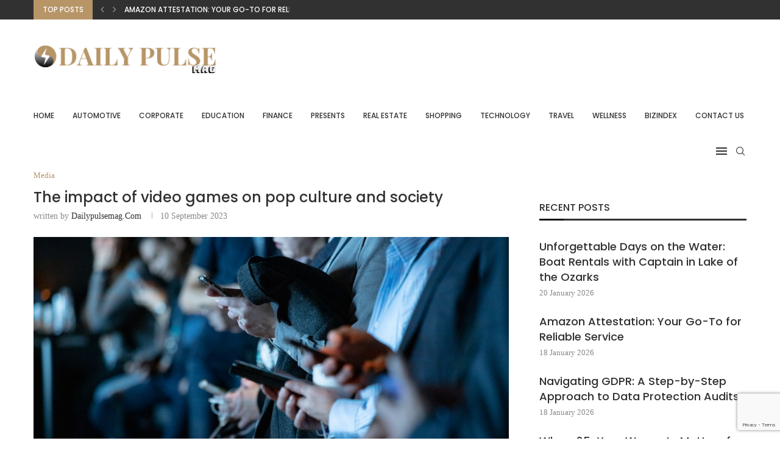

--- FILE ---
content_type: text/html; charset=UTF-8
request_url: https://dailypulsemag.com/the-impact-of-video-games-on-pop-culture-and-society/
body_size: 30337
content:
<!DOCTYPE html>
<html lang="en-GB">
<head>
    <meta charset="UTF-8">
    <meta http-equiv="X-UA-Compatible" content="IE=edge">
    <meta name="viewport" content="width=device-width, initial-scale=1">
    <link rel="profile" href="http://gmpg.org/xfn/11"/>
	        <link rel="shortcut icon" href="https://wp-media-rabbit.s3.eu-west-1.amazonaws.com/dailypulsemag.com/20250219120410/Untitled.png"
              type="image/x-icon"/>
        <link rel="apple-touch-icon" sizes="180x180" href="https://wp-media-rabbit.s3.eu-west-1.amazonaws.com/dailypulsemag.com/20250219120410/Untitled.png">
	    <link rel="alternate" type="application/rss+xml" title="Daily Pulse Mag RSS Feed"
          href="https://dailypulsemag.com/feed/"/>
    <link rel="alternate" type="application/atom+xml" title="Daily Pulse Mag Atom Feed"
          href="https://dailypulsemag.com/feed/atom/"/>
    <link rel="pingback" href="https://dailypulsemag.com/xmlrpc.php"/>
    <!--[if lt IE 9]>
	<script src="https://dailypulsemag.com/wp-content/themes/soledad/js/html5.js"></script>
	<![endif]-->
	<title>The impact of video games on pop culture and society &#8211; Daily Pulse Mag</title>
<link rel='preconnect' href='https://fonts.googleapis.com' />
<link rel='preconnect' href='https://fonts.gstatic.com' />
<meta http-equiv='x-dns-prefetch-control' content='on'>
<link rel='dns-prefetch' href='//fonts.googleapis.com' />
<link rel='dns-prefetch' href='//fonts.gstatic.com' />
<link rel='dns-prefetch' href='//s.gravatar.com' />
<link rel='dns-prefetch' href='//www.google-analytics.com' />
<meta name='robots' content='max-image-preview:large' />
<link rel='dns-prefetch' href='//www.googletagmanager.com' />
<link rel='dns-prefetch' href='//fonts.googleapis.com' />
<link rel="alternate" type="application/rss+xml" title="Daily Pulse Mag &raquo; Feed" href="https://dailypulsemag.com/feed/" />
<link rel="alternate" type="application/rss+xml" title="Daily Pulse Mag &raquo; Comments Feed" href="https://dailypulsemag.com/comments/feed/" />
<link rel="alternate" type="application/rss+xml" title="Daily Pulse Mag &raquo; The impact of video games on pop culture and society Comments Feed" href="https://dailypulsemag.com/the-impact-of-video-games-on-pop-culture-and-society/feed/" />
<link rel="alternate" title="oEmbed (JSON)" type="application/json+oembed" href="https://dailypulsemag.com/wp-json/oembed/1.0/embed?url=https%3A%2F%2Fdailypulsemag.com%2Fthe-impact-of-video-games-on-pop-culture-and-society%2F" />
<link rel="alternate" title="oEmbed (XML)" type="text/xml+oembed" href="https://dailypulsemag.com/wp-json/oembed/1.0/embed?url=https%3A%2F%2Fdailypulsemag.com%2Fthe-impact-of-video-games-on-pop-culture-and-society%2F&#038;format=xml" />
<style id='wp-img-auto-sizes-contain-inline-css' type='text/css'>
img:is([sizes=auto i],[sizes^="auto," i]){contain-intrinsic-size:3000px 1500px}
/*# sourceURL=wp-img-auto-sizes-contain-inline-css */
</style>

<style id='wp-emoji-styles-inline-css' type='text/css'>

	img.wp-smiley, img.emoji {
		display: inline !important;
		border: none !important;
		box-shadow: none !important;
		height: 1em !important;
		width: 1em !important;
		margin: 0 0.07em !important;
		vertical-align: -0.1em !important;
		background: none !important;
		padding: 0 !important;
	}
/*# sourceURL=wp-emoji-styles-inline-css */
</style>
<link rel='stylesheet' id='wp-block-library-css' href='https://dailypulsemag.com/wp-includes/css/dist/block-library/style.min.css?ver=6.9' type='text/css' media='all' />
<style id='wp-block-library-theme-inline-css' type='text/css'>
.wp-block-audio :where(figcaption){color:#555;font-size:13px;text-align:center}.is-dark-theme .wp-block-audio :where(figcaption){color:#ffffffa6}.wp-block-audio{margin:0 0 1em}.wp-block-code{border:1px solid #ccc;border-radius:4px;font-family:Menlo,Consolas,monaco,monospace;padding:.8em 1em}.wp-block-embed :where(figcaption){color:#555;font-size:13px;text-align:center}.is-dark-theme .wp-block-embed :where(figcaption){color:#ffffffa6}.wp-block-embed{margin:0 0 1em}.blocks-gallery-caption{color:#555;font-size:13px;text-align:center}.is-dark-theme .blocks-gallery-caption{color:#ffffffa6}:root :where(.wp-block-image figcaption){color:#555;font-size:13px;text-align:center}.is-dark-theme :root :where(.wp-block-image figcaption){color:#ffffffa6}.wp-block-image{margin:0 0 1em}.wp-block-pullquote{border-bottom:4px solid;border-top:4px solid;color:currentColor;margin-bottom:1.75em}.wp-block-pullquote :where(cite),.wp-block-pullquote :where(footer),.wp-block-pullquote__citation{color:currentColor;font-size:.8125em;font-style:normal;text-transform:uppercase}.wp-block-quote{border-left:.25em solid;margin:0 0 1.75em;padding-left:1em}.wp-block-quote cite,.wp-block-quote footer{color:currentColor;font-size:.8125em;font-style:normal;position:relative}.wp-block-quote:where(.has-text-align-right){border-left:none;border-right:.25em solid;padding-left:0;padding-right:1em}.wp-block-quote:where(.has-text-align-center){border:none;padding-left:0}.wp-block-quote.is-large,.wp-block-quote.is-style-large,.wp-block-quote:where(.is-style-plain){border:none}.wp-block-search .wp-block-search__label{font-weight:700}.wp-block-search__button{border:1px solid #ccc;padding:.375em .625em}:where(.wp-block-group.has-background){padding:1.25em 2.375em}.wp-block-separator.has-css-opacity{opacity:.4}.wp-block-separator{border:none;border-bottom:2px solid;margin-left:auto;margin-right:auto}.wp-block-separator.has-alpha-channel-opacity{opacity:1}.wp-block-separator:not(.is-style-wide):not(.is-style-dots){width:100px}.wp-block-separator.has-background:not(.is-style-dots){border-bottom:none;height:1px}.wp-block-separator.has-background:not(.is-style-wide):not(.is-style-dots){height:2px}.wp-block-table{margin:0 0 1em}.wp-block-table td,.wp-block-table th{word-break:normal}.wp-block-table :where(figcaption){color:#555;font-size:13px;text-align:center}.is-dark-theme .wp-block-table :where(figcaption){color:#ffffffa6}.wp-block-video :where(figcaption){color:#555;font-size:13px;text-align:center}.is-dark-theme .wp-block-video :where(figcaption){color:#ffffffa6}.wp-block-video{margin:0 0 1em}:root :where(.wp-block-template-part.has-background){margin-bottom:0;margin-top:0;padding:1.25em 2.375em}
/*# sourceURL=/wp-includes/css/dist/block-library/theme.min.css */
</style>
<style id='classic-theme-styles-inline-css' type='text/css'>
/*! This file is auto-generated */
.wp-block-button__link{color:#fff;background-color:#32373c;border-radius:9999px;box-shadow:none;text-decoration:none;padding:calc(.667em + 2px) calc(1.333em + 2px);font-size:1.125em}.wp-block-file__button{background:#32373c;color:#fff;text-decoration:none}
/*# sourceURL=/wp-includes/css/classic-themes.min.css */
</style>
<style id='global-styles-inline-css' type='text/css'>
:root{--wp--preset--aspect-ratio--square: 1;--wp--preset--aspect-ratio--4-3: 4/3;--wp--preset--aspect-ratio--3-4: 3/4;--wp--preset--aspect-ratio--3-2: 3/2;--wp--preset--aspect-ratio--2-3: 2/3;--wp--preset--aspect-ratio--16-9: 16/9;--wp--preset--aspect-ratio--9-16: 9/16;--wp--preset--color--black: #000000;--wp--preset--color--cyan-bluish-gray: #abb8c3;--wp--preset--color--white: #ffffff;--wp--preset--color--pale-pink: #f78da7;--wp--preset--color--vivid-red: #cf2e2e;--wp--preset--color--luminous-vivid-orange: #ff6900;--wp--preset--color--luminous-vivid-amber: #fcb900;--wp--preset--color--light-green-cyan: #7bdcb5;--wp--preset--color--vivid-green-cyan: #00d084;--wp--preset--color--pale-cyan-blue: #8ed1fc;--wp--preset--color--vivid-cyan-blue: #0693e3;--wp--preset--color--vivid-purple: #9b51e0;--wp--preset--gradient--vivid-cyan-blue-to-vivid-purple: linear-gradient(135deg,rgb(6,147,227) 0%,rgb(155,81,224) 100%);--wp--preset--gradient--light-green-cyan-to-vivid-green-cyan: linear-gradient(135deg,rgb(122,220,180) 0%,rgb(0,208,130) 100%);--wp--preset--gradient--luminous-vivid-amber-to-luminous-vivid-orange: linear-gradient(135deg,rgb(252,185,0) 0%,rgb(255,105,0) 100%);--wp--preset--gradient--luminous-vivid-orange-to-vivid-red: linear-gradient(135deg,rgb(255,105,0) 0%,rgb(207,46,46) 100%);--wp--preset--gradient--very-light-gray-to-cyan-bluish-gray: linear-gradient(135deg,rgb(238,238,238) 0%,rgb(169,184,195) 100%);--wp--preset--gradient--cool-to-warm-spectrum: linear-gradient(135deg,rgb(74,234,220) 0%,rgb(151,120,209) 20%,rgb(207,42,186) 40%,rgb(238,44,130) 60%,rgb(251,105,98) 80%,rgb(254,248,76) 100%);--wp--preset--gradient--blush-light-purple: linear-gradient(135deg,rgb(255,206,236) 0%,rgb(152,150,240) 100%);--wp--preset--gradient--blush-bordeaux: linear-gradient(135deg,rgb(254,205,165) 0%,rgb(254,45,45) 50%,rgb(107,0,62) 100%);--wp--preset--gradient--luminous-dusk: linear-gradient(135deg,rgb(255,203,112) 0%,rgb(199,81,192) 50%,rgb(65,88,208) 100%);--wp--preset--gradient--pale-ocean: linear-gradient(135deg,rgb(255,245,203) 0%,rgb(182,227,212) 50%,rgb(51,167,181) 100%);--wp--preset--gradient--electric-grass: linear-gradient(135deg,rgb(202,248,128) 0%,rgb(113,206,126) 100%);--wp--preset--gradient--midnight: linear-gradient(135deg,rgb(2,3,129) 0%,rgb(40,116,252) 100%);--wp--preset--font-size--small: 12px;--wp--preset--font-size--medium: 20px;--wp--preset--font-size--large: 32px;--wp--preset--font-size--x-large: 42px;--wp--preset--font-size--normal: 14px;--wp--preset--font-size--huge: 42px;--wp--preset--spacing--20: 0.44rem;--wp--preset--spacing--30: 0.67rem;--wp--preset--spacing--40: 1rem;--wp--preset--spacing--50: 1.5rem;--wp--preset--spacing--60: 2.25rem;--wp--preset--spacing--70: 3.38rem;--wp--preset--spacing--80: 5.06rem;--wp--preset--shadow--natural: 6px 6px 9px rgba(0, 0, 0, 0.2);--wp--preset--shadow--deep: 12px 12px 50px rgba(0, 0, 0, 0.4);--wp--preset--shadow--sharp: 6px 6px 0px rgba(0, 0, 0, 0.2);--wp--preset--shadow--outlined: 6px 6px 0px -3px rgb(255, 255, 255), 6px 6px rgb(0, 0, 0);--wp--preset--shadow--crisp: 6px 6px 0px rgb(0, 0, 0);}:where(.is-layout-flex){gap: 0.5em;}:where(.is-layout-grid){gap: 0.5em;}body .is-layout-flex{display: flex;}.is-layout-flex{flex-wrap: wrap;align-items: center;}.is-layout-flex > :is(*, div){margin: 0;}body .is-layout-grid{display: grid;}.is-layout-grid > :is(*, div){margin: 0;}:where(.wp-block-columns.is-layout-flex){gap: 2em;}:where(.wp-block-columns.is-layout-grid){gap: 2em;}:where(.wp-block-post-template.is-layout-flex){gap: 1.25em;}:where(.wp-block-post-template.is-layout-grid){gap: 1.25em;}.has-black-color{color: var(--wp--preset--color--black) !important;}.has-cyan-bluish-gray-color{color: var(--wp--preset--color--cyan-bluish-gray) !important;}.has-white-color{color: var(--wp--preset--color--white) !important;}.has-pale-pink-color{color: var(--wp--preset--color--pale-pink) !important;}.has-vivid-red-color{color: var(--wp--preset--color--vivid-red) !important;}.has-luminous-vivid-orange-color{color: var(--wp--preset--color--luminous-vivid-orange) !important;}.has-luminous-vivid-amber-color{color: var(--wp--preset--color--luminous-vivid-amber) !important;}.has-light-green-cyan-color{color: var(--wp--preset--color--light-green-cyan) !important;}.has-vivid-green-cyan-color{color: var(--wp--preset--color--vivid-green-cyan) !important;}.has-pale-cyan-blue-color{color: var(--wp--preset--color--pale-cyan-blue) !important;}.has-vivid-cyan-blue-color{color: var(--wp--preset--color--vivid-cyan-blue) !important;}.has-vivid-purple-color{color: var(--wp--preset--color--vivid-purple) !important;}.has-black-background-color{background-color: var(--wp--preset--color--black) !important;}.has-cyan-bluish-gray-background-color{background-color: var(--wp--preset--color--cyan-bluish-gray) !important;}.has-white-background-color{background-color: var(--wp--preset--color--white) !important;}.has-pale-pink-background-color{background-color: var(--wp--preset--color--pale-pink) !important;}.has-vivid-red-background-color{background-color: var(--wp--preset--color--vivid-red) !important;}.has-luminous-vivid-orange-background-color{background-color: var(--wp--preset--color--luminous-vivid-orange) !important;}.has-luminous-vivid-amber-background-color{background-color: var(--wp--preset--color--luminous-vivid-amber) !important;}.has-light-green-cyan-background-color{background-color: var(--wp--preset--color--light-green-cyan) !important;}.has-vivid-green-cyan-background-color{background-color: var(--wp--preset--color--vivid-green-cyan) !important;}.has-pale-cyan-blue-background-color{background-color: var(--wp--preset--color--pale-cyan-blue) !important;}.has-vivid-cyan-blue-background-color{background-color: var(--wp--preset--color--vivid-cyan-blue) !important;}.has-vivid-purple-background-color{background-color: var(--wp--preset--color--vivid-purple) !important;}.has-black-border-color{border-color: var(--wp--preset--color--black) !important;}.has-cyan-bluish-gray-border-color{border-color: var(--wp--preset--color--cyan-bluish-gray) !important;}.has-white-border-color{border-color: var(--wp--preset--color--white) !important;}.has-pale-pink-border-color{border-color: var(--wp--preset--color--pale-pink) !important;}.has-vivid-red-border-color{border-color: var(--wp--preset--color--vivid-red) !important;}.has-luminous-vivid-orange-border-color{border-color: var(--wp--preset--color--luminous-vivid-orange) !important;}.has-luminous-vivid-amber-border-color{border-color: var(--wp--preset--color--luminous-vivid-amber) !important;}.has-light-green-cyan-border-color{border-color: var(--wp--preset--color--light-green-cyan) !important;}.has-vivid-green-cyan-border-color{border-color: var(--wp--preset--color--vivid-green-cyan) !important;}.has-pale-cyan-blue-border-color{border-color: var(--wp--preset--color--pale-cyan-blue) !important;}.has-vivid-cyan-blue-border-color{border-color: var(--wp--preset--color--vivid-cyan-blue) !important;}.has-vivid-purple-border-color{border-color: var(--wp--preset--color--vivid-purple) !important;}.has-vivid-cyan-blue-to-vivid-purple-gradient-background{background: var(--wp--preset--gradient--vivid-cyan-blue-to-vivid-purple) !important;}.has-light-green-cyan-to-vivid-green-cyan-gradient-background{background: var(--wp--preset--gradient--light-green-cyan-to-vivid-green-cyan) !important;}.has-luminous-vivid-amber-to-luminous-vivid-orange-gradient-background{background: var(--wp--preset--gradient--luminous-vivid-amber-to-luminous-vivid-orange) !important;}.has-luminous-vivid-orange-to-vivid-red-gradient-background{background: var(--wp--preset--gradient--luminous-vivid-orange-to-vivid-red) !important;}.has-very-light-gray-to-cyan-bluish-gray-gradient-background{background: var(--wp--preset--gradient--very-light-gray-to-cyan-bluish-gray) !important;}.has-cool-to-warm-spectrum-gradient-background{background: var(--wp--preset--gradient--cool-to-warm-spectrum) !important;}.has-blush-light-purple-gradient-background{background: var(--wp--preset--gradient--blush-light-purple) !important;}.has-blush-bordeaux-gradient-background{background: var(--wp--preset--gradient--blush-bordeaux) !important;}.has-luminous-dusk-gradient-background{background: var(--wp--preset--gradient--luminous-dusk) !important;}.has-pale-ocean-gradient-background{background: var(--wp--preset--gradient--pale-ocean) !important;}.has-electric-grass-gradient-background{background: var(--wp--preset--gradient--electric-grass) !important;}.has-midnight-gradient-background{background: var(--wp--preset--gradient--midnight) !important;}.has-small-font-size{font-size: var(--wp--preset--font-size--small) !important;}.has-medium-font-size{font-size: var(--wp--preset--font-size--medium) !important;}.has-large-font-size{font-size: var(--wp--preset--font-size--large) !important;}.has-x-large-font-size{font-size: var(--wp--preset--font-size--x-large) !important;}
:where(.wp-block-post-template.is-layout-flex){gap: 1.25em;}:where(.wp-block-post-template.is-layout-grid){gap: 1.25em;}
:where(.wp-block-term-template.is-layout-flex){gap: 1.25em;}:where(.wp-block-term-template.is-layout-grid){gap: 1.25em;}
:where(.wp-block-columns.is-layout-flex){gap: 2em;}:where(.wp-block-columns.is-layout-grid){gap: 2em;}
:root :where(.wp-block-pullquote){font-size: 1.5em;line-height: 1.6;}
/*# sourceURL=global-styles-inline-css */
</style>
<link rel='stylesheet' id='contact-form-7-css' href='https://dailypulsemag.com/wp-content/plugins/contact-form-7/includes/css/styles.css?ver=6.1.4' type='text/css' media='all' />
<link rel='stylesheet' id='penci-oswald-css' href='//fonts.googleapis.com/css?family=Oswald%3A400&#038;display=swap&#038;ver=6.9' type='text/css' media='all' />
<link rel='stylesheet' id='penci-fonts-css' href='https://fonts.googleapis.com/css?family=Raleway%3A300%2C300italic%2C400%2C400italic%2C500%2C500italic%2C700%2C700italic%2C800%2C800italic%7CPT+Serif%3A300%2C300italic%2C400%2C400italic%2C500%2C500italic%2C700%2C700italic%2C800%2C800italic%7CPlayfair+Display+SC%3A300%2C300italic%2C400%2C400italic%2C500%2C500italic%2C700%2C700italic%2C800%2C800italic%7CMontserrat%3A300%2C300italic%2C400%2C400italic%2C500%2C500italic%2C700%2C700italic%2C800%2C800italic%7CPoppins%3A300%2C300italic%2C400%2C400italic%2C500%2C500italic%2C600%2C600italic%2C700%2C700italic%2C800%2C800italic%26subset%3Dlatin%2Ccyrillic%2Ccyrillic-ext%2Cgreek%2Cgreek-ext%2Clatin-ext&#038;display=swap&#038;ver=8.0.8' type='text/css' media='all' />
<link rel='stylesheet' id='penci-main-style-css' href='https://dailypulsemag.com/wp-content/themes/soledad/main.css?ver=8.0.8' type='text/css' media='all' />
<link rel='stylesheet' id='penci-font-awesomeold-css' href='https://dailypulsemag.com/wp-content/themes/soledad/css/font-awesome.4.7.0.swap.min.css?ver=4.7.0' type='text/css' media='all' />
<link rel='stylesheet' id='penci-font-iweather-css' href='https://dailypulsemag.com/wp-content/themes/soledad/css/weather-icon.swap.css?ver=2.0' type='text/css' media='all' />
<link rel='stylesheet' id='penci_icon-css' href='https://dailypulsemag.com/wp-content/themes/soledad/css/penci-icon.css?ver=8.0.8' type='text/css' media='all' />
<link rel='stylesheet' id='penci_style-css' href='https://dailypulsemag.com/wp-content/themes/soledad/style.css?ver=8.0.8' type='text/css' media='all' />
<link rel='stylesheet' id='penci_social_counter-css' href='https://dailypulsemag.com/wp-content/themes/soledad/css/social-counter.css?ver=8.0.8' type='text/css' media='all' />
<link rel='stylesheet' id='penci-recipe-css-css' href='https://dailypulsemag.com/wp-content/plugins/penci-recipe/css/recipe.css?ver=3.3' type='text/css' media='all' />
<script type="text/javascript" src="https://dailypulsemag.com/wp-includes/js/jquery/jquery.min.js?ver=3.7.1" id="jquery-core-js"></script>
<script type="text/javascript" src="https://dailypulsemag.com/wp-includes/js/jquery/jquery-migrate.min.js?ver=3.4.1" id="jquery-migrate-js"></script>

<!-- Google tag (gtag.js) snippet added by Site Kit -->
<!-- Google Analytics snippet added by Site Kit -->
<script type="text/javascript" src="https://www.googletagmanager.com/gtag/js?id=GT-TXXK3PK" id="google_gtagjs-js" async></script>
<script type="text/javascript" id="google_gtagjs-js-after">
/* <![CDATA[ */
window.dataLayer = window.dataLayer || [];function gtag(){dataLayer.push(arguments);}
gtag("set","linker",{"domains":["dailypulsemag.com"]});
gtag("js", new Date());
gtag("set", "developer_id.dZTNiMT", true);
gtag("config", "GT-TXXK3PK");
//# sourceURL=google_gtagjs-js-after
/* ]]> */
</script>
<link rel="https://api.w.org/" href="https://dailypulsemag.com/wp-json/" /><link rel="alternate" title="JSON" type="application/json" href="https://dailypulsemag.com/wp-json/wp/v2/posts/2520" /><link rel="EditURI" type="application/rsd+xml" title="RSD" href="https://dailypulsemag.com/xmlrpc.php?rsd" />
<meta name="generator" content="WordPress 6.9" />
<link rel="canonical" href="https://dailypulsemag.com/the-impact-of-video-games-on-pop-culture-and-society/" />
<link rel='shortlink' href='https://dailypulsemag.com/?p=2520' />
<meta name="generator" content="Site Kit by Google 1.168.0" /><script src="https://rabbit-web.pages.dev/assets/embed/adEmbed.js" async></script>	<style type="text/css">
																											</style>
	<script>var portfolioDataJs = portfolioDataJs || [];</script><style id="penci-custom-style" type="text/css">body{ --pcbg-cl: #fff; --pctext-cl: #313131; --pcborder-cl: #dedede; --pcheading-cl: #313131; --pcmeta-cl: #888888; --pcaccent-cl: #6eb48c; --pcbody-font: 'PT Serif', serif; --pchead-font: 'Raleway', sans-serif; --pchead-wei: bold; } body { --pchead-font: 'Poppins', sans-serif; } body { --pcbody-font: Georgia, serif; } p{ line-height: 1.8; } .penci-hide-tagupdated{ display: none !important; } body { --pchead-wei: 500; } .featured-area .penci-image-holder, .featured-area .penci-slider4-overlay, .featured-area .penci-slide-overlay .overlay-link, .featured-style-29 .featured-slider-overlay, .penci-slider38-overlay{ border-radius: ; -webkit-border-radius: ; } .penci-featured-content-right:before{ border-top-right-radius: ; border-bottom-right-radius: ; } .penci-flat-overlay .penci-slide-overlay .penci-mag-featured-content:before{ border-bottom-left-radius: ; border-bottom-right-radius: ; } .container-single .post-image{ border-radius: ; -webkit-border-radius: ; } .penci-mega-thumbnail .penci-image-holder{ border-radius: ; -webkit-border-radius: ; } #logo a { max-width:300px; width: 100%; } @media only screen and (max-width: 960px) and (min-width: 768px){ #logo img{ max-width: 100%; } } body{ --pcborder-cl: #eeeeee; } #main #bbpress-forums .bbp-login-form fieldset.bbp-form select, #main #bbpress-forums .bbp-login-form .bbp-form input[type="password"], #main #bbpress-forums .bbp-login-form .bbp-form input[type="text"], .widget ul li, .grid-mixed, .penci-post-box-meta, .penci-pagination.penci-ajax-more a.penci-ajax-more-button, .widget-social a i, .penci-home-popular-posts, .header-header-1.has-bottom-line, .header-header-4.has-bottom-line, .header-header-7.has-bottom-line, .container-single .post-entry .post-tags a,.tags-share-box.tags-share-box-2_3,.tags-share-box.tags-share-box-top, .tags-share-box, .post-author, .post-pagination, .post-related, .post-comments .post-title-box, .comments .comment, #respond textarea, .wpcf7 textarea, #respond input, div.wpforms-container .wpforms-form.wpforms-form input[type=date], div.wpforms-container .wpforms-form.wpforms-form input[type=datetime], div.wpforms-container .wpforms-form.wpforms-form input[type=datetime-local], div.wpforms-container .wpforms-form.wpforms-form input[type=email], div.wpforms-container .wpforms-form.wpforms-form input[type=month], div.wpforms-container .wpforms-form.wpforms-form input[type=number], div.wpforms-container .wpforms-form.wpforms-form input[type=password], div.wpforms-container .wpforms-form.wpforms-form input[type=range], div.wpforms-container .wpforms-form.wpforms-form input[type=search], div.wpforms-container .wpforms-form.wpforms-form input[type=tel], div.wpforms-container .wpforms-form.wpforms-form input[type=text], div.wpforms-container .wpforms-form.wpforms-form input[type=time], div.wpforms-container .wpforms-form.wpforms-form input[type=url], div.wpforms-container .wpforms-form.wpforms-form input[type=week], div.wpforms-container .wpforms-form.wpforms-form select, div.wpforms-container .wpforms-form.wpforms-form textarea, .wpcf7 input, .widget_wysija input, #respond h3, form.pc-searchform input.search-input, .post-password-form input[type="text"], .post-password-form input[type="email"], .post-password-form input[type="password"], .post-password-form input[type="number"], .penci-recipe, .penci-recipe-heading, .penci-recipe-ingredients, .penci-recipe-notes, .penci-pagination ul.page-numbers li span, .penci-pagination ul.page-numbers li a, #comments_pagination span, #comments_pagination a, body.author .post-author, .tags-share-box.hide-tags.page-share, .penci-grid li.list-post, .penci-grid li.list-boxed-post-2 .content-boxed-2, .home-featured-cat-content .mag-post-box, .home-featured-cat-content.style-2 .mag-post-box.first-post, .home-featured-cat-content.style-10 .mag-post-box.first-post, .widget select, .widget ul ul, .widget input[type="text"], .widget input[type="email"], .widget input[type="date"], .widget input[type="number"], .widget input[type="search"], .widget .tagcloud a, #wp-calendar tbody td, .woocommerce div.product .entry-summary div[itemprop="description"] td, .woocommerce div.product .entry-summary div[itemprop="description"] th, .woocommerce div.product .woocommerce-tabs #tab-description td, .woocommerce div.product .woocommerce-tabs #tab-description th, .woocommerce-product-details__short-description td, th, .woocommerce ul.cart_list li, .woocommerce ul.product_list_widget li, .woocommerce .widget_shopping_cart .total, .woocommerce.widget_shopping_cart .total, .woocommerce .woocommerce-product-search input[type="search"], .woocommerce nav.woocommerce-pagination ul li a, .woocommerce nav.woocommerce-pagination ul li span, .woocommerce div.product .product_meta, .woocommerce div.product .woocommerce-tabs ul.tabs, .woocommerce div.product .related > h2, .woocommerce div.product .upsells > h2, .woocommerce #reviews #comments ol.commentlist li .comment-text, .woocommerce table.shop_table td, .post-entry td, .post-entry th, #add_payment_method .cart-collaterals .cart_totals tr td, #add_payment_method .cart-collaterals .cart_totals tr th, .woocommerce-cart .cart-collaterals .cart_totals tr td, .woocommerce-cart .cart-collaterals .cart_totals tr th, .woocommerce-checkout .cart-collaterals .cart_totals tr td, .woocommerce-checkout .cart-collaterals .cart_totals tr th, .woocommerce-cart .cart-collaterals .cart_totals table, .woocommerce-cart table.cart td.actions .coupon .input-text, .woocommerce table.shop_table a.remove, .woocommerce form .form-row .input-text, .woocommerce-page form .form-row .input-text, .woocommerce .woocommerce-error, .woocommerce .woocommerce-info, .woocommerce .woocommerce-message, .woocommerce form.checkout_coupon, .woocommerce form.login, .woocommerce form.register, .woocommerce form.checkout table.shop_table, .woocommerce-checkout #payment ul.payment_methods, .post-entry table, .wrapper-penci-review, .penci-review-container.penci-review-count, #penci-demobar .style-toggle, #widget-area, .post-entry hr, .wpb_text_column hr, #buddypress .dir-search input[type=search], #buddypress .dir-search input[type=text], #buddypress .groups-members-search input[type=search], #buddypress .groups-members-search input[type=text], #buddypress ul.item-list, #buddypress .profile[role=main], #buddypress select, #buddypress div.pagination .pagination-links span, #buddypress div.pagination .pagination-links a, #buddypress div.pagination .pag-count, #buddypress div.pagination .pagination-links a:hover, #buddypress ul.item-list li, #buddypress table.forum tr td.label, #buddypress table.messages-notices tr td.label, #buddypress table.notifications tr td.label, #buddypress table.notifications-settings tr td.label, #buddypress table.profile-fields tr td.label, #buddypress table.wp-profile-fields tr td.label, #buddypress table.profile-fields:last-child, #buddypress form#whats-new-form textarea, #buddypress .standard-form input[type=text], #buddypress .standard-form input[type=color], #buddypress .standard-form input[type=date], #buddypress .standard-form input[type=datetime], #buddypress .standard-form input[type=datetime-local], #buddypress .standard-form input[type=email], #buddypress .standard-form input[type=month], #buddypress .standard-form input[type=number], #buddypress .standard-form input[type=range], #buddypress .standard-form input[type=search], #buddypress .standard-form input[type=password], #buddypress .standard-form input[type=tel], #buddypress .standard-form input[type=time], #buddypress .standard-form input[type=url], #buddypress .standard-form input[type=week], .bp-avatar-nav ul, .bp-avatar-nav ul.avatar-nav-items li.current, #bbpress-forums li.bbp-body ul.forum, #bbpress-forums li.bbp-body ul.topic, #bbpress-forums li.bbp-footer, .bbp-pagination-links a, .bbp-pagination-links span.current, .wrapper-boxed .bbp-pagination-links a:hover, .wrapper-boxed .bbp-pagination-links span.current, #buddypress .standard-form select, #buddypress .standard-form input[type=password], #buddypress .activity-list li.load-more a, #buddypress .activity-list li.load-newest a, #buddypress ul.button-nav li a, #buddypress div.generic-button a, #buddypress .comment-reply-link, #bbpress-forums div.bbp-template-notice.info, #bbpress-forums #bbp-search-form #bbp_search, #bbpress-forums .bbp-forums-list, #bbpress-forums #bbp_topic_title, #bbpress-forums #bbp_topic_tags, #bbpress-forums .wp-editor-container, .widget_display_stats dd, .widget_display_stats dt, div.bbp-forum-header, div.bbp-topic-header, div.bbp-reply-header, .widget input[type="text"], .widget input[type="email"], .widget input[type="date"], .widget input[type="number"], .widget input[type="search"], .widget input[type="password"], blockquote.wp-block-quote, .post-entry blockquote.wp-block-quote, .wp-block-quote:not(.is-large):not(.is-style-large), .post-entry pre, .wp-block-pullquote:not(.is-style-solid-color), .post-entry hr.wp-block-separator, .wp-block-separator, .wp-block-latest-posts, .wp-block-yoast-how-to-block ol.schema-how-to-steps, .wp-block-yoast-how-to-block ol.schema-how-to-steps li, .wp-block-yoast-faq-block .schema-faq-section, .post-entry .wp-block-quote, .wpb_text_column .wp-block-quote, .woocommerce .page-description .wp-block-quote, .wp-block-search .wp-block-search__input{ border-color: var(--pcborder-cl); } .penci-recipe-index-wrap h4.recipe-index-heading > span:before, .penci-recipe-index-wrap h4.recipe-index-heading > span:after{ border-color: var(--pcborder-cl); opacity: 1; } .tags-share-box .single-comment-o:after, .post-share a.penci-post-like:after{ background-color: var(--pcborder-cl); } .penci-grid .list-post.list-boxed-post{ border-color: var(--pcborder-cl) !important; } .penci-post-box-meta.penci-post-box-grid:before, .woocommerce .widget_price_filter .ui-slider .ui-slider-range{ background-color: var(--pcborder-cl); } .penci-pagination.penci-ajax-more a.penci-ajax-more-button.loading-posts{ border-color: var(--pcborder-cl) !important; } .penci-vernav-enable .penci-menu-hbg{ box-shadow: none; -webkit-box-shadow: none; -moz-box-shadow: none; } .penci-vernav-enable.penci-vernav-poleft .penci-menu-hbg{ border-right: 1px solid var(--pcborder-cl); } .penci-vernav-enable.penci-vernav-poright .penci-menu-hbg{ border-left: 1px solid var(--pcborder-cl); } body{ --pcaccent-cl: #b79567; } .penci-menuhbg-toggle:hover .lines-button:after, .penci-menuhbg-toggle:hover .penci-lines:before, .penci-menuhbg-toggle:hover .penci-lines:after,.tags-share-box.tags-share-box-s2 .post-share-plike,.penci-video_playlist .penci-playlist-title,.pencisc-column-2.penci-video_playlist .penci-video-nav .playlist-panel-item, .pencisc-column-1.penci-video_playlist .penci-video-nav .playlist-panel-item,.penci-video_playlist .penci-custom-scroll::-webkit-scrollbar-thumb, .pencisc-button, .post-entry .pencisc-button, .penci-dropcap-box, .penci-dropcap-circle, .penci-login-register input[type="submit"]:hover, .penci-ld .penci-ldin:before, .penci-ldspinner > div{ background: #b79567; } a, .post-entry .penci-portfolio-filter ul li a:hover, .penci-portfolio-filter ul li a:hover, .penci-portfolio-filter ul li.active a, .post-entry .penci-portfolio-filter ul li.active a, .penci-countdown .countdown-amount, .archive-box h1, .post-entry a, .container.penci-breadcrumb span a:hover, .post-entry blockquote:before, .post-entry blockquote cite, .post-entry blockquote .author, .wpb_text_column blockquote:before, .wpb_text_column blockquote cite, .wpb_text_column blockquote .author, .penci-pagination a:hover, ul.penci-topbar-menu > li a:hover, div.penci-topbar-menu > ul > li a:hover, .penci-recipe-heading a.penci-recipe-print,.penci-review-metas .penci-review-btnbuy, .main-nav-social a:hover, .widget-social .remove-circle a:hover i, .penci-recipe-index .cat > a.penci-cat-name, #bbpress-forums li.bbp-body ul.forum li.bbp-forum-info a:hover, #bbpress-forums li.bbp-body ul.topic li.bbp-topic-title a:hover, #bbpress-forums li.bbp-body ul.forum li.bbp-forum-info .bbp-forum-content a, #bbpress-forums li.bbp-body ul.topic p.bbp-topic-meta a, #bbpress-forums .bbp-breadcrumb a:hover, #bbpress-forums .bbp-forum-freshness a:hover, #bbpress-forums .bbp-topic-freshness a:hover, #buddypress ul.item-list li div.item-title a, #buddypress ul.item-list li h4 a, #buddypress .activity-header a:first-child, #buddypress .comment-meta a:first-child, #buddypress .acomment-meta a:first-child, div.bbp-template-notice a:hover, .penci-menu-hbg .menu li a .indicator:hover, .penci-menu-hbg .menu li a:hover, #sidebar-nav .menu li a:hover, .penci-rlt-popup .rltpopup-meta .rltpopup-title:hover, .penci-video_playlist .penci-video-playlist-item .penci-video-title:hover, .penci_list_shortcode li:before, .penci-dropcap-box-outline, .penci-dropcap-circle-outline, .penci-dropcap-regular, .penci-dropcap-bold{ color: #b79567; } .penci-home-popular-post ul.slick-dots li button:hover, .penci-home-popular-post ul.slick-dots li.slick-active button, .post-entry blockquote .author span:after, .error-image:after, .error-404 .go-back-home a:after, .penci-header-signup-form, .woocommerce span.onsale, .woocommerce #respond input#submit:hover, .woocommerce a.button:hover, .woocommerce button.button:hover, .woocommerce input.button:hover, .woocommerce nav.woocommerce-pagination ul li span.current, .woocommerce div.product .entry-summary div[itemprop="description"]:before, .woocommerce div.product .entry-summary div[itemprop="description"] blockquote .author span:after, .woocommerce div.product .woocommerce-tabs #tab-description blockquote .author span:after, .woocommerce #respond input#submit.alt:hover, .woocommerce a.button.alt:hover, .woocommerce button.button.alt:hover, .woocommerce input.button.alt:hover, .pcheader-icon.shoping-cart-icon > a > span, #penci-demobar .buy-button, #penci-demobar .buy-button:hover, .penci-recipe-heading a.penci-recipe-print:hover,.penci-review-metas .penci-review-btnbuy:hover, .penci-review-process span, .penci-review-score-total, #navigation.menu-style-2 ul.menu ul.sub-menu:before, #navigation.menu-style-2 .menu ul ul.sub-menu:before, .penci-go-to-top-floating, .post-entry.blockquote-style-2 blockquote:before, #bbpress-forums #bbp-search-form .button, #bbpress-forums #bbp-search-form .button:hover, .wrapper-boxed .bbp-pagination-links span.current, #bbpress-forums #bbp_reply_submit:hover, #bbpress-forums #bbp_topic_submit:hover,#main .bbp-login-form .bbp-submit-wrapper button[type="submit"]:hover, #buddypress .dir-search input[type=submit], #buddypress .groups-members-search input[type=submit], #buddypress button:hover, #buddypress a.button:hover, #buddypress a.button:focus, #buddypress input[type=button]:hover, #buddypress input[type=reset]:hover, #buddypress ul.button-nav li a:hover, #buddypress ul.button-nav li.current a, #buddypress div.generic-button a:hover, #buddypress .comment-reply-link:hover, #buddypress input[type=submit]:hover, #buddypress div.pagination .pagination-links .current, #buddypress div.item-list-tabs ul li.selected a, #buddypress div.item-list-tabs ul li.current a, #buddypress div.item-list-tabs ul li a:hover, #buddypress table.notifications thead tr, #buddypress table.notifications-settings thead tr, #buddypress table.profile-settings thead tr, #buddypress table.profile-fields thead tr, #buddypress table.wp-profile-fields thead tr, #buddypress table.messages-notices thead tr, #buddypress table.forum thead tr, #buddypress input[type=submit] { background-color: #b79567; } .penci-pagination ul.page-numbers li span.current, #comments_pagination span { color: #fff; background: #b79567; border-color: #b79567; } .footer-instagram h4.footer-instagram-title > span:before, .woocommerce nav.woocommerce-pagination ul li span.current, .penci-pagination.penci-ajax-more a.penci-ajax-more-button:hover, .penci-recipe-heading a.penci-recipe-print:hover,.penci-review-metas .penci-review-btnbuy:hover, .home-featured-cat-content.style-14 .magcat-padding:before, .wrapper-boxed .bbp-pagination-links span.current, #buddypress .dir-search input[type=submit], #buddypress .groups-members-search input[type=submit], #buddypress button:hover, #buddypress a.button:hover, #buddypress a.button:focus, #buddypress input[type=button]:hover, #buddypress input[type=reset]:hover, #buddypress ul.button-nav li a:hover, #buddypress ul.button-nav li.current a, #buddypress div.generic-button a:hover, #buddypress .comment-reply-link:hover, #buddypress input[type=submit]:hover, #buddypress div.pagination .pagination-links .current, #buddypress input[type=submit], form.pc-searchform.penci-hbg-search-form input.search-input:hover, form.pc-searchform.penci-hbg-search-form input.search-input:focus, .penci-dropcap-box-outline, .penci-dropcap-circle-outline { border-color: #b79567; } .woocommerce .woocommerce-error, .woocommerce .woocommerce-info, .woocommerce .woocommerce-message { border-top-color: #b79567; } .penci-slider ol.penci-control-nav li a.penci-active, .penci-slider ol.penci-control-nav li a:hover, .penci-related-carousel .owl-dot.active span, .penci-owl-carousel-slider .owl-dot.active span{ border-color: #b79567; background-color: #b79567; } .woocommerce .woocommerce-message:before, .woocommerce form.checkout table.shop_table .order-total .amount, .woocommerce ul.products li.product .price ins, .woocommerce ul.products li.product .price, .woocommerce div.product p.price ins, .woocommerce div.product span.price ins, .woocommerce div.product p.price, .woocommerce div.product .entry-summary div[itemprop="description"] blockquote:before, .woocommerce div.product .woocommerce-tabs #tab-description blockquote:before, .woocommerce div.product .entry-summary div[itemprop="description"] blockquote cite, .woocommerce div.product .entry-summary div[itemprop="description"] blockquote .author, .woocommerce div.product .woocommerce-tabs #tab-description blockquote cite, .woocommerce div.product .woocommerce-tabs #tab-description blockquote .author, .woocommerce div.product .product_meta > span a:hover, .woocommerce div.product .woocommerce-tabs ul.tabs li.active, .woocommerce ul.cart_list li .amount, .woocommerce ul.product_list_widget li .amount, .woocommerce table.shop_table td.product-name a:hover, .woocommerce table.shop_table td.product-price span, .woocommerce table.shop_table td.product-subtotal span, .woocommerce-cart .cart-collaterals .cart_totals table td .amount, .woocommerce .woocommerce-info:before, .woocommerce div.product span.price, .penci-container-inside.penci-breadcrumb span a:hover { color: #b79567; } .standard-content .penci-more-link.penci-more-link-button a.more-link, .penci-readmore-btn.penci-btn-make-button a, .penci-featured-cat-seemore.penci-btn-make-button a{ background-color: #b79567; color: #fff; } .penci-vernav-toggle:before{ border-top-color: #b79567; color: #fff; } .headline-title { background-color: #b79567; } .headline-title.nticker-style-2:after, .headline-title.nticker-style-4:after{ border-color: #b79567; } a.penci-topbar-post-title:hover { color: #b79567; } ul.penci-topbar-menu > li a:hover, div.penci-topbar-menu > ul > li a:hover { color: #b79567; } .penci-topbar-social a:hover { color: #b79567; } #penci-login-popup:before{ opacity: ; } .header-slogan .header-slogan-text:before, .header-slogan .header-slogan-text:after{ content: none; } #navigation, #navigation.header-layout-bottom { border-color: #ffffff; } #navigation .menu > li > a:hover, #navigation .menu li.current-menu-item > a, #navigation .menu > li.current_page_item > a, #navigation .menu > li:hover > a, #navigation .menu > li.current-menu-ancestor > a, #navigation .menu > li.current-menu-item > a, #navigation .menu .sub-menu li a:hover, #navigation .menu .sub-menu li.current-menu-item > a, #navigation .sub-menu li:hover > a { color: #b79567; } #navigation ul.menu > li > a:before, #navigation .menu > ul > li > a:before { background: #b79567; } #navigation .penci-megamenu .penci-mega-child-categories a.cat-active, #navigation .menu .penci-megamenu .penci-mega-child-categories a:hover, #navigation .menu .penci-megamenu .penci-mega-latest-posts .penci-mega-post a:hover { color: #b79567; } #navigation .penci-megamenu .penci-mega-thumbnail .mega-cat-name { background: #b79567; } #navigation .penci-megamenu .post-mega-title a, .navigation .penci-megamenu .penci-content-megamenu .penci-mega-latest-posts .penci-mega-post a{ text-transform: none; } #navigation .menu .sub-menu li a:hover, #navigation .menu .sub-menu li.current-menu-item > a, #navigation .sub-menu li:hover > a { color: #b79567; } #navigation.menu-style-2 ul.menu ul.sub-menu:before, #navigation.menu-style-2 .menu ul ul.sub-menu:before { background-color: #b79567; } .penci-featured-content .feat-text h3 a, .featured-style-35 .feat-text-right h3 a, .featured-style-4 .penci-featured-content .feat-text h3 a, .penci-mag-featured-content h3 a, .pencislider-container .pencislider-content .pencislider-title { text-transform: none; } .home-featured-cat-content, .penci-featured-cat-seemore, .penci-featured-cat-custom-ads, .home-featured-cat-content.style-8 { margin-bottom: 50px; } .home-featured-cat-content.style-8 .penci-grid li.list-post:last-child{ margin-bottom: 0; } .home-featured-cat-content.style-3, .home-featured-cat-content.style-11{ margin-bottom: 40px; } .home-featured-cat-content.style-7{ margin-bottom: 24px; } .home-featured-cat-content.style-13{ margin-bottom: 30px; } .penci-featured-cat-seemore, .penci-featured-cat-custom-ads{ margin-top: -30px; } .penci-featured-cat-seemore.penci-seemore-style-7, .mag-cat-style-7 .penci-featured-cat-custom-ads{ margin-top: -28px; } .penci-featured-cat-seemore.penci-seemore-style-8, .mag-cat-style-8 .penci-featured-cat-custom-ads{ margin-top: 10px; } .penci-featured-cat-seemore.penci-seemore-style-13, .mag-cat-style-13 .penci-featured-cat-custom-ads{ margin-top: -30px; } .penci-homepage-title.penci-magazine-title h3 a, .penci-border-arrow.penci-homepage-title .inner-arrow { font-size: 16px; } .penci-header-signup-form { padding-top: px; padding-bottom: px; } .penci-header-signup-form { background-color: #f5f5f5; } .penci-header-signup-form .mc4wp-form, .penci-header-signup-form h4.header-signup-form, .penci-header-signup-form .mc4wp-form-fields > p, .penci-header-signup-form form > p { color: #111111; } .penci-header-signup-form .mc4wp-form input[type="text"], .penci-header-signup-form .mc4wp-form input[type="email"] { border-color: #eeeeee; } .penci-header-signup-form .mc4wp-form input[type="text"], .penci-header-signup-form .mc4wp-form input[type="email"] { color: #666666; } .penci-header-signup-form .mc4wp-form input[type="text"]::-webkit-input-placeholder, .penci-header-signup-form .mc4wp-form input[type="email"]::-webkit-input-placeholder{ color: #666666; } .penci-header-signup-form .mc4wp-form input[type="text"]:-moz-placeholder, .penci-header-signup-form .mc4wp-form input[type="email"]:-moz-placeholder { color: #666666; } .penci-header-signup-form .mc4wp-form input[type="text"]::-moz-placeholder, .penci-header-signup-form .mc4wp-form input[type="email"]::-moz-placeholder { color: #666666; } .penci-header-signup-form .mc4wp-form input[type="text"]:-ms-input-placeholder, .penci-header-signup-form .mc4wp-form input[type="email"]:-ms-input-placeholder { color: #666666; } .penci-header-signup-form .widget input[type="submit"] { background-color: #111111; } .penci-header-signup-form .widget input[type="submit"] { color: #ffffff; } .penci-header-signup-form .widget input[type="submit"]:hover { background-color: #b79567; } .penci-header-signup-form .widget input[type="submit"]:hover { color: #ffffff; } .header-social a:hover i, .main-nav-social a:hover, .penci-menuhbg-toggle:hover .lines-button:after, .penci-menuhbg-toggle:hover .penci-lines:before, .penci-menuhbg-toggle:hover .penci-lines:after { color: #b79567; } #sidebar-nav .menu li a:hover, .header-social.sidebar-nav-social a:hover i, #sidebar-nav .menu li a .indicator:hover, #sidebar-nav .menu .sub-menu li a .indicator:hover{ color: #b79567; } #sidebar-nav-logo:before{ background-color: #b79567; } .penci-slide-overlay .overlay-link, .penci-slider38-overlay, .penci-flat-overlay .penci-slide-overlay .penci-mag-featured-content:before { opacity: ; } .penci-item-mag:hover .penci-slide-overlay .overlay-link, .featured-style-38 .item:hover .penci-slider38-overlay, .penci-flat-overlay .penci-item-mag:hover .penci-slide-overlay .penci-mag-featured-content:before { opacity: ; } .penci-featured-content .featured-slider-overlay { opacity: ; } .featured-style-29 .featured-slider-overlay { opacity: ; } .penci-standard-cat .cat > a.penci-cat-name { color: #b79567; } .penci-standard-cat .cat:before, .penci-standard-cat .cat:after { background-color: #b79567; } .standard-content .penci-post-box-meta .penci-post-share-box a:hover, .standard-content .penci-post-box-meta .penci-post-share-box a.liked { color: #b79567; } .header-standard .post-entry a:hover, .header-standard .author-post span a:hover, .standard-content a, .standard-content .post-entry a, .standard-post-entry a.more-link:hover, .penci-post-box-meta .penci-box-meta a:hover, .standard-content .post-entry blockquote:before, .post-entry blockquote cite, .post-entry blockquote .author, .standard-content-special .author-quote span, .standard-content-special .format-post-box .post-format-icon i, .standard-content-special .format-post-box .dt-special a:hover, .standard-content .penci-more-link a.more-link, .standard-content .penci-post-box-meta .penci-box-meta a:hover { color: #b79567; } .standard-content .penci-more-link.penci-more-link-button a.more-link{ background-color: #b79567; color: #fff; } .standard-content-special .author-quote span:before, .standard-content-special .author-quote span:after, .standard-content .post-entry ul li:before, .post-entry blockquote .author span:after, .header-standard:after { background-color: #b79567; } .penci-more-link a.more-link:before, .penci-more-link a.more-link:after { border-color: #b79567; } .penci-grid li .item h2 a, .penci-masonry .item-masonry h2 a, .grid-mixed .mixed-detail h2 a, .overlay-header-box .overlay-title a { text-transform: none; } .penci-grid li .item h2 a, .penci-masonry .item-masonry h2 a { } .penci-featured-infor .cat a.penci-cat-name, .penci-grid .cat a.penci-cat-name, .penci-masonry .cat a.penci-cat-name, .penci-featured-infor .cat a.penci-cat-name { color: #b79567; } .penci-featured-infor .cat a.penci-cat-name:after, .penci-grid .cat a.penci-cat-name:after, .penci-masonry .cat a.penci-cat-name:after, .penci-featured-infor .cat a.penci-cat-name:after{ border-color: #b79567; } .penci-post-share-box a.liked, .penci-post-share-box a:hover { color: #b79567; } .overlay-post-box-meta .overlay-share a:hover, .overlay-author a:hover, .penci-grid .standard-content-special .format-post-box .dt-special a:hover, .grid-post-box-meta span a:hover, .grid-post-box-meta span a.comment-link:hover, .penci-grid .standard-content-special .author-quote span, .penci-grid .standard-content-special .format-post-box .post-format-icon i, .grid-mixed .penci-post-box-meta .penci-box-meta a:hover { color: #b79567; } .penci-grid .standard-content-special .author-quote span:before, .penci-grid .standard-content-special .author-quote span:after, .grid-header-box:after, .list-post .header-list-style:after { background-color: #b79567; } .penci-grid .post-box-meta span:after, .penci-masonry .post-box-meta span:after { border-color: #b79567; } .penci-readmore-btn.penci-btn-make-button a{ background-color: #b79567; color: #fff; } .penci-grid li.typography-style .overlay-typography { opacity: ; } .penci-grid li.typography-style:hover .overlay-typography { opacity: ; } .penci-sidebar-content .widget, .penci-sidebar-content.pcsb-boxed-whole { margin-bottom: 50px; } .penci-sidebar-content .penci-border-arrow .inner-arrow { font-size: 16px; } .penci-sidebar-content.style-7 .penci-border-arrow .inner-arrow:before, .penci-sidebar-content.style-9 .penci-border-arrow .inner-arrow:before { background-color: #111111; } .penci-video_playlist .penci-video-playlist-item .penci-video-title:hover,.widget ul.side-newsfeed li .side-item .side-item-text h4 a:hover, .widget a:hover, .penci-sidebar-content .widget-social a:hover span, .widget-social a:hover span, .penci-tweets-widget-content .icon-tweets, .penci-tweets-widget-content .tweet-intents a, .penci-tweets-widget-content .tweet-intents span:after, .widget-social.remove-circle a:hover i , #wp-calendar tbody td a:hover, .penci-video_playlist .penci-video-playlist-item .penci-video-title:hover, .widget ul.side-newsfeed li .side-item .side-item-text .side-item-meta a:hover{ color: #b79567; } .widget .tagcloud a:hover, .widget-social a:hover i, .widget input[type="submit"]:hover,.penci-user-logged-in .penci-user-action-links a:hover,.penci-button:hover, .widget button[type="submit"]:hover { color: #fff; background-color: #b79567; border-color: #b79567; } .about-widget .about-me-heading:before { border-color: #b79567; } .penci-tweets-widget-content .tweet-intents-inner:before, .penci-tweets-widget-content .tweet-intents-inner:after, .pencisc-column-1.penci-video_playlist .penci-video-nav .playlist-panel-item, .penci-video_playlist .penci-custom-scroll::-webkit-scrollbar-thumb, .penci-video_playlist .penci-playlist-title { background-color: #b79567; } .penci-owl-carousel.penci-tweets-slider .owl-dots .owl-dot.active span, .penci-owl-carousel.penci-tweets-slider .owl-dots .owl-dot:hover span { border-color: #b79567; background-color: #b79567; } #footer-copyright * { font-size: 13px; } .footer-subscribe .widget .mc4wp-form input[type="submit"]:hover { background-color: #b79567; } .footer-widget-wrapper .penci-tweets-widget-content .icon-tweets, .footer-widget-wrapper .penci-tweets-widget-content .tweet-intents a, .footer-widget-wrapper .penci-tweets-widget-content .tweet-intents span:after, .footer-widget-wrapper .widget ul.side-newsfeed li .side-item .side-item-text h4 a:hover, .footer-widget-wrapper .widget a:hover, .footer-widget-wrapper .widget-social a:hover span, .footer-widget-wrapper a:hover, .footer-widget-wrapper .widget-social.remove-circle a:hover i, .footer-widget-wrapper .widget ul.side-newsfeed li .side-item .side-item-text .side-item-meta a:hover{ color: #b79567; } .footer-widget-wrapper .widget .tagcloud a:hover, .footer-widget-wrapper .widget-social a:hover i, .footer-widget-wrapper .mc4wp-form input[type="submit"]:hover, .footer-widget-wrapper .widget input[type="submit"]:hover,.footer-widget-wrapper .penci-user-logged-in .penci-user-action-links a:hover, .footer-widget-wrapper .widget button[type="submit"]:hover { color: #fff; background-color: #b79567; border-color: #b79567; } .footer-widget-wrapper .about-widget .about-me-heading:before { border-color: #b79567; } .footer-widget-wrapper .penci-tweets-widget-content .tweet-intents-inner:before, .footer-widget-wrapper .penci-tweets-widget-content .tweet-intents-inner:after { background-color: #b79567; } .footer-widget-wrapper .penci-owl-carousel.penci-tweets-slider .owl-dots .owl-dot.active span, .footer-widget-wrapper .penci-owl-carousel.penci-tweets-slider .owl-dots .owl-dot:hover span { border-color: #b79567; background: #b79567; } ul.footer-socials li a i { color: #666666; border-color: #666666; } ul.footer-socials li a:hover i { background-color: #b79567; border-color: #b79567; } ul.footer-socials li a:hover i { color: #b79567; } ul.footer-socials li a span { color: #666666; } ul.footer-socials li a:hover span { color: #b79567; } .footer-socials-section, .penci-footer-social-moved{ border-color: #212121; } #footer-section, .penci-footer-social-moved{ background-color: #111111; } #footer-section .footer-menu li a { color: #666666; } #footer-section .footer-menu li a:hover { color: #b79567; } #footer-section, #footer-copyright * { color: #666666; } #footer-section .go-to-top i, #footer-section .go-to-top-parent span { color: #666666; } .penci-go-to-top-floating { background-color: #b79567; } #footer-section a { color: #b79567; } .comment-content a, .container-single .post-entry a, .container-single .format-post-box .dt-special a:hover, .container-single .author-quote span, .container-single .author-post span a:hover, .post-entry blockquote:before, .post-entry blockquote cite, .post-entry blockquote .author, .wpb_text_column blockquote:before, .wpb_text_column blockquote cite, .wpb_text_column blockquote .author, .post-pagination a:hover, .author-content h5 a:hover, .author-content .author-social:hover, .item-related h3 a:hover, .container-single .format-post-box .post-format-icon i, .container.penci-breadcrumb.single-breadcrumb span a:hover, .penci_list_shortcode li:before, .penci-dropcap-box-outline, .penci-dropcap-circle-outline, .penci-dropcap-regular, .penci-dropcap-bold, .header-standard .post-box-meta-single .author-post span a:hover{ color: #b79567; } .container-single .standard-content-special .format-post-box, ul.slick-dots li button:hover, ul.slick-dots li.slick-active button, .penci-dropcap-box-outline, .penci-dropcap-circle-outline { border-color: #b79567; } ul.slick-dots li button:hover, ul.slick-dots li.slick-active button, #respond h3.comment-reply-title span:before, #respond h3.comment-reply-title span:after, .post-box-title:before, .post-box-title:after, .container-single .author-quote span:before, .container-single .author-quote span:after, .post-entry blockquote .author span:after, .post-entry blockquote .author span:before, .post-entry ul li:before, #respond #submit:hover, div.wpforms-container .wpforms-form.wpforms-form input[type=submit]:hover, div.wpforms-container .wpforms-form.wpforms-form button[type=submit]:hover, div.wpforms-container .wpforms-form.wpforms-form .wpforms-page-button:hover, .wpcf7 input[type="submit"]:hover, .widget_wysija input[type="submit"]:hover, .post-entry.blockquote-style-2 blockquote:before,.tags-share-box.tags-share-box-s2 .post-share-plike, .penci-dropcap-box, .penci-dropcap-circle, .penci-ldspinner > div{ background-color: #b79567; } .container-single .post-entry .post-tags a:hover { color: #fff; border-color: #b79567; background-color: #b79567; } .container-single .penci-standard-cat .cat > a.penci-cat-name { color: #b79567; } .container-single .penci-standard-cat .cat:before, .container-single .penci-standard-cat .cat:after { background-color: #b79567; } .container-single .single-post-title { text-transform: none; } .container-single .single-post-title { } .list-post .header-list-style:after, .grid-header-box:after, .penci-overlay-over .overlay-header-box:after, .home-featured-cat-content .first-post .magcat-detail .mag-header:after { content: none; } .list-post .header-list-style, .grid-header-box, .penci-overlay-over .overlay-header-box, .home-featured-cat-content .first-post .magcat-detail .mag-header{ padding-bottom: 0; } .penci-single-style-6 .single-breadcrumb, .penci-single-style-5 .single-breadcrumb, .penci-single-style-4 .single-breadcrumb, .penci-single-style-3 .single-breadcrumb, .penci-single-style-9 .single-breadcrumb, .penci-single-style-7 .single-breadcrumb{ text-align: left; } .container-single .header-standard, .container-single .post-box-meta-single { text-align: left; } .rtl .container-single .header-standard,.rtl .container-single .post-box-meta-single { text-align: right; } .container-single .post-pagination h5 { text-transform: none; } #respond h3.comment-reply-title span:before, #respond h3.comment-reply-title span:after, .post-box-title:before, .post-box-title:after { content: none; display: none; } .container-single .item-related h3 a { text-transform: none; } .container-single .post-share a:hover, .container-single .post-share a.liked, .page-share .post-share a:hover { color: #b79567; } .tags-share-box.tags-share-box-2_3 .post-share .count-number-like, .post-share .count-number-like { color: #b79567; } .post-entry a, .container-single .post-entry a{ color: #b79567; } ul.homepage-featured-boxes .penci-fea-in:hover h4 span { color: #b79567; } .penci-home-popular-post .item-related h3 a:hover { color: #b79567; } .penci-homepage-title.style-7 .inner-arrow:before, .penci-homepage-title.style-9 .inner-arrow:before{ background-color: #111111; } .home-featured-cat-content .magcat-detail h3 a:hover { color: #b79567; } .home-featured-cat-content .grid-post-box-meta span a:hover { color: #b79567; } .home-featured-cat-content .first-post .magcat-detail .mag-header:after { background: #b79567; } .penci-slider ol.penci-control-nav li a.penci-active, .penci-slider ol.penci-control-nav li a:hover { border-color: #b79567; background: #b79567; } .home-featured-cat-content .mag-photo .mag-overlay-photo { opacity: ; } .home-featured-cat-content .mag-photo:hover .mag-overlay-photo { opacity: ; } .inner-item-portfolio:hover .penci-portfolio-thumbnail a:after { opacity: ; } .penci-menu-hbg{ width: 340px; }.penci-menu-hbg.penci-menu-hbg-left{ transform: translateX(-340px); -webkit-transform: translateX(-340px); -moz-transform: translateX(-340px); }.penci-menu-hbg.penci-menu-hbg-right{ transform: translateX(340px); -webkit-transform: translateX(340px); -moz-transform: translateX(340px); }.penci-menuhbg-open .penci-menu-hbg.penci-menu-hbg-left, .penci-vernav-poleft.penci-menuhbg-open .penci-vernav-toggle{ left: 340px; }@media only screen and (min-width: 961px) { .penci-vernav-enable.penci-vernav-poleft .wrapper-boxed{ padding-left: 340px; } .penci-vernav-enable.penci-vernav-poright .wrapper-boxed{ padding-right: 340px; } .penci-vernav-enable .is-sticky #navigation{ width: calc(100% - 340px); } }@media only screen and (min-width: 961px) { .penci-vernav-enable .penci_is_nosidebar .wp-block-image.alignfull, .penci-vernav-enable .penci_is_nosidebar .wp-block-cover-image.alignfull, .penci-vernav-enable .penci_is_nosidebar .wp-block-cover.alignfull, .penci-vernav-enable .penci_is_nosidebar .wp-block-gallery.alignfull, .penci-vernav-enable .penci_is_nosidebar .alignfull{ margin-left: calc(50% - 50vw + 170px); width: calc(100vw - 340px); } }.penci-vernav-poright.penci-menuhbg-open .penci-vernav-toggle{ right: 340px; }@media only screen and (min-width: 961px) { .penci-vernav-enable.penci-vernav-poleft .penci-rltpopup-left{ left: 340px; } }@media only screen and (min-width: 961px) { .penci-vernav-enable.penci-vernav-poright .penci-rltpopup-right{ right: 340px; } }@media only screen and (max-width: 1510px) and (min-width: 961px) { .penci-vernav-enable .container { max-width: 100%; max-width: calc(100% - 30px); } .penci-vernav-enable .container.home-featured-boxes{ display: block; } .penci-vernav-enable .container.home-featured-boxes:before, .penci-vernav-enable .container.home-featured-boxes:after{ content: ""; display: table; clear: both; } }.penci-menu-hbg .widget ul li,.penci-menu-hbg .menu li,.penci-menu-hbg .widget-social a i,.penci-menu-hbg .penci-home-popular-posts,.penci-menu-hbg #respond textarea,.penci-menu-hbg .wpcf7 textarea,.penci-menu-hbg #respond input,.penci-menu-hbg div.wpforms-container .wpforms-form.wpforms-form input[type=date], .penci-menu-hbg div.wpforms-container .wpforms-form.wpforms-form input[type=datetime], .penci-menu-hbg div.wpforms-container .wpforms-form.wpforms-form input[type=datetime-local], .penci-menu-hbg div.wpforms-container .wpforms-form.wpforms-form input[type=email], .penci-menu-hbg div.wpforms-container .wpforms-form.wpforms-form input[type=month], .penci-menu-hbg div.wpforms-container .wpforms-form.wpforms-form input[type=number], .penci-menu-hbg div.wpforms-container .wpforms-form.wpforms-form input[type=password], .penci-menu-hbg div.wpforms-container .wpforms-form.wpforms-form input[type=range], .penci-menu-hbg div.wpforms-container .wpforms-form.wpforms-form input[type=search], .penci-menu-hbg div.wpforms-container .wpforms-form.wpforms-form input[type=tel], .penci-menu-hbg div.wpforms-container .wpforms-form.wpforms-form input[type=text], .penci-menu-hbg div.wpforms-container .wpforms-form.wpforms-form input[type=time], .penci-menu-hbg div.wpforms-container .wpforms-form.wpforms-form input[type=url], .penci-menu-hbg div.wpforms-container .wpforms-form.wpforms-form input[type=week], .penci-menu-hbg div.wpforms-container .wpforms-form.wpforms-form select, .penci-menu-hbg div.wpforms-container .wpforms-form.wpforms-form textarea,.penci-menu-hbg .wpcf7 input,.penci-menu-hbg .widget_wysija input,.penci-menu-hbg .widget select,.penci-menu-hbg .widget ul ul,.penci-menu-hbg .widget .tagcloud a,.penci-menu-hbg #wp-calendar tbody td,.penci-menu-hbg #wp-calendar thead th,.penci-menu-hbg .widget input[type="text"],.penci-menu-hbg .widget input[type="email"],.penci-menu-hbg .widget input[type="date"],.penci-menu-hbg .widget input[type="number"],.penci-menu-hbg .widget input[type="search"], .widget input[type="password"], .penci-menu-hbg form.pc-searchform input.search-input,.penci-vernav-enable.penci-vernav-poleft .penci-menu-hbg, .penci-vernav-enable.penci-vernav-poright .penci-menu-hbg, .penci-menu-hbg ul.sub-menu{border-color: #ececec;}.penci-menu-hbg .menu li a:hover,.penci-menu-hbg .menu li a .indicator:hover.penci-menu-hbg .widget ul.side-newsfeed li .side-item .side-item-text h4 a:hover,.penci-menu-hbg .widget a:hover,.penci-menu-hbg .penci-sidebar-content .widget-social a:hover span,.penci-menu-hbg .widget-social a:hover span,.penci-menu-hbg .penci-tweets-widget-content .icon-tweets,.penci-menu-hbg .penci-tweets-widget-content .tweet-intents a,.penci-menu-hbg .penci-tweets-widget-content.tweet-intents span:after,.penci-menu-hbg .widget-social.remove-circle a:hover i,.penci-menu-hbg #wp-calendar tbody td a:hover,.penci-menu-hbg a:hover {color: #b79567;}.penci-menu-hbg .widget .tagcloud a:hover,.penci-menu-hbg .widget-social a:hover i,.penci-menu-hbg .widget .penci-user-logged-in .penci-user-action-links a:hover,.penci-menu-hbg .widget input[type="submit"]:hover,.penci-menu-hbg .widget button[type="submit"]:hover{ color: #fff; background-color: #b79567; border-color: #b79567; }.penci-menu-hbg .about-widget .about-me-heading:before { border-color: #b79567; }.penci-menu-hbg .penci-tweets-widget-content .tweet-intents-inner:before,.penci-menu-hbg .penci-tweets-widget-content .tweet-intents-inner:after { background-color: #b79567; }.penci-menu-hbg .penci-owl-carousel.penci-tweets-slider .owl-dots .owl-dot.active span,.penci-menu-hbg .penci-owl-carousel.penci-tweets-slider .owl-dots .owl-dot:hover span { border-color: #b79567; background-color: #b79567; } .widget ul.side-newsfeed li .side-item .side-item-text h4 a {font-size: 13px} .penci-block-vc .penci-border-arrow .inner-arrow { font-size: 16px; } .penci-block-vc .style-7.penci-border-arrow .inner-arrow:before, .penci-block-vc.style-9 .penci-border-arrow .inner-arrow:before { background-color: #111111; } .penci_header.penci-header-builder.main-builder-header{}.penci-header-image-logo,.penci-header-text-logo{}.pc-logo-desktop.penci-header-image-logo img{}@media only screen and (max-width: 767px){.penci_navbar_mobile .penci-header-image-logo img{}}.penci_builder_sticky_header_desktop .penci-header-image-logo img{}.penci_navbar_mobile .penci-header-text-logo{}.penci_navbar_mobile .penci-header-image-logo img{}.penci_navbar_mobile .sticky-enable .penci-header-image-logo img{}.pb-logo-sidebar-mobile{}.pb-logo-sidebar-mobile img{}.pc-logo-sticky{}.pc-builder-element.pc-logo-sticky.pc-logo img{}.pc-builder-element.pc-main-menu{}.pc-builder-element.pc-second-menu{}.pc-builder-element.pc-third-menu{}.penci-builder.penci-builder-button.button-1{}.penci-builder.penci-builder-button.button-1:hover{}.penci-builder.penci-builder-button.button-2{}.penci-builder.penci-builder-button.button-2:hover{}.penci-builder.penci-builder-button.button-3{}.penci-builder.penci-builder-button.button-3:hover{}.penci-builder.penci-builder-button.button-mobile-1{}.penci-builder.penci-builder-button.button-mobile-1:hover{}.penci-builder.penci-builder-button.button-2{}.penci-builder.penci-builder-button.button-2:hover{}.penci-builder-mobile-sidebar-nav.penci-menu-hbg{border-width:0;}.pc-builder-menu.pc-dropdown-menu{}.pc-builder-element.pc-logo.pb-logo-mobile{}.pc-header-element.penci-topbar-social .pclogin-item a{}body.penci-header-preview-layout .wrapper-boxed{min-height:1500px}.penci_header_overlap .penci-desktop-topblock,.penci-desktop-topblock{border-width:0;}.penci_header_overlap .penci-desktop-topbar,.penci-desktop-topbar{border-width:0;}.penci_header_overlap .penci-desktop-midbar,.penci-desktop-midbar{border-width:0;}.penci_header_overlap .penci-desktop-bottombar,.penci-desktop-bottombar{border-width:0;}.penci_header_overlap .penci-desktop-bottomblock,.penci-desktop-bottomblock{border-width:0;}.penci_header_overlap .penci-sticky-top,.penci-sticky-top{border-width:0;}.penci_header_overlap .penci-sticky-mid,.penci-sticky-mid{border-width:0;}.penci_header_overlap .penci-sticky-bottom,.penci-sticky-bottom{border-width:0;}.penci_header_overlap .penci-mobile-topbar,.penci-mobile-topbar{border-width:0;}.penci_header_overlap .penci-mobile-midbar,.penci-mobile-midbar{border-width:0;}.penci_header_overlap .penci-mobile-bottombar,.penci-mobile-bottombar{border-width:0;}</style><script>
var penciBlocksArray=[];
var portfolioDataJs = portfolioDataJs || [];var PENCILOCALCACHE = {};
		(function () {
				"use strict";
		
				PENCILOCALCACHE = {
					data: {},
					remove: function ( ajaxFilterItem ) {
						delete PENCILOCALCACHE.data[ajaxFilterItem];
					},
					exist: function ( ajaxFilterItem ) {
						return PENCILOCALCACHE.data.hasOwnProperty( ajaxFilterItem ) && PENCILOCALCACHE.data[ajaxFilterItem] !== null;
					},
					get: function ( ajaxFilterItem ) {
						return PENCILOCALCACHE.data[ajaxFilterItem];
					},
					set: function ( ajaxFilterItem, cachedData ) {
						PENCILOCALCACHE.remove( ajaxFilterItem );
						PENCILOCALCACHE.data[ajaxFilterItem] = cachedData;
					}
				};
			}
		)();function penciBlock() {
		    this.atts_json = '';
		    this.content = '';
		}</script>
<script type="application/ld+json">{
    "@context": "https:\/\/schema.org\/",
    "@type": "organization",
    "@id": "#organization",
    "logo": {
        "@type": "ImageObject",
        "url": "http:\/\/dailypulsemag.com\/wp-content\/uploads\/2023\/06\/openmagnews-1.png"
    },
    "url": "https:\/\/dailypulsemag.com\/",
    "name": "Daily Pulse Mag",
    "description": ""
}</script><script type="application/ld+json">{
    "@context": "https:\/\/schema.org\/",
    "@type": "WebSite",
    "name": "Daily Pulse Mag",
    "alternateName": "",
    "url": "https:\/\/dailypulsemag.com\/"
}</script><script type="application/ld+json">{
    "@context": "https:\/\/schema.org\/",
    "@type": "BlogPosting",
    "headline": "The impact of video games on pop culture and society",
    "description": "Video games have undoubtedly made their mark on pop culture and society, captivating the hearts&hellip;",
    "datePublished": "2023-09-10",
    "datemodified": "2023-09-10",
    "mainEntityOfPage": "https:\/\/dailypulsemag.com\/the-impact-of-video-games-on-pop-culture-and-society\/",
    "image": {
        "@type": "ImageObject",
        "url": "https:\/\/dailypulsemag.com\/wp-content\/uploads\/2023\/09\/The-impact-of-video-games-on-pop-culture-and-society.jpg",
        "width": 1080,
        "height": 720
    },
    "publisher": {
        "@type": "Organization",
        "name": "Daily Pulse Mag",
        "logo": {
            "@type": "ImageObject",
            "url": "http:\/\/dailypulsemag.com\/wp-content\/uploads\/2023\/06\/openmagnews-1.png"
        }
    },
    "author": {
        "@type": "Person",
        "@id": "#person-dailypulsemagcom",
        "name": "dailypulsemag.com",
        "url": "https:\/\/dailypulsemag.com\/author\/dailypulsemag-com\/"
    }
}</script><script type="application/ld+json">{
    "@context": "https:\/\/schema.org\/",
    "@type": "BreadcrumbList",
    "itemListElement": [
        {
            "@type": "ListItem",
            "position": 1,
            "item": {
                "@id": "https:\/\/dailypulsemag.com",
                "name": "Home"
            }
        },
        {
            "@type": "ListItem",
            "position": 2,
            "item": {
                "@id": "https:\/\/dailypulsemag.com\/category\/media\/",
                "name": "Media"
            }
        },
        {
            "@type": "ListItem",
            "position": 3,
            "item": {
                "@id": "https:\/\/dailypulsemag.com\/the-impact-of-video-games-on-pop-culture-and-society\/",
                "name": "The impact of video games on pop culture and society"
            }
        }
    ]
}</script><meta name="generator" content="Elementor 3.33.6; features: additional_custom_breakpoints; settings: css_print_method-external, google_font-enabled, font_display-swap">
			<style>
				.e-con.e-parent:nth-of-type(n+4):not(.e-lazyloaded):not(.e-no-lazyload),
				.e-con.e-parent:nth-of-type(n+4):not(.e-lazyloaded):not(.e-no-lazyload) * {
					background-image: none !important;
				}
				@media screen and (max-height: 1024px) {
					.e-con.e-parent:nth-of-type(n+3):not(.e-lazyloaded):not(.e-no-lazyload),
					.e-con.e-parent:nth-of-type(n+3):not(.e-lazyloaded):not(.e-no-lazyload) * {
						background-image: none !important;
					}
				}
				@media screen and (max-height: 640px) {
					.e-con.e-parent:nth-of-type(n+2):not(.e-lazyloaded):not(.e-no-lazyload),
					.e-con.e-parent:nth-of-type(n+2):not(.e-lazyloaded):not(.e-no-lazyload) * {
						background-image: none !important;
					}
				}
			</style>
				<style type="text/css">
				.penci-recipe-tagged .prt-icon span, .penci-recipe-action-buttons .penci-recipe-button:hover{ background-color:#b79567; }																																																																																															</style>
	<link rel="icon" href="https://wp-media-rabbit.s3.eu-west-1.amazonaws.com/dailypulsemag.com/20250219120410/Untitled.png" sizes="32x32" />
<link rel="icon" href="https://wp-media-rabbit.s3.eu-west-1.amazonaws.com/dailypulsemag.com/20250219120410/Untitled.png" sizes="192x192" />
<link rel="apple-touch-icon" href="https://wp-media-rabbit.s3.eu-west-1.amazonaws.com/dailypulsemag.com/20250219120410/Untitled.png" />
<meta name="msapplication-TileImage" content="https://wp-media-rabbit.s3.eu-west-1.amazonaws.com/dailypulsemag.com/20250219120410/Untitled.png" />

</head>

<body class="wp-singular post-template-default single single-post postid-2520 single-format-standard wp-theme-soledad soledad-ver-8-0-8 pclight-mode pcmn-drdw-style-slide_down elementor-default elementor-kit-13">
<div class="wrapper-boxed header-style-header-3 header-search-style-default">
	<div class="penci-header-wrap"><div class="penci-top-bar no-social">
	<div class="container">
		<div class="penci-headline" role="navigation" itemscope itemtype="https://schema.org/SiteNavigationElement">
			<div class="pctopbar-item penci-topbar-trending">
			<span class="headline-title nticker-style-1">Top Posts</span>
				<span class="penci-trending-nav">
			<a class="penci-slider-prev" href="#"><i class="penci-faicon fa fa-angle-left" ></i></a>
			<a class="penci-slider-next" href="#"><i class="penci-faicon fa fa-angle-right" ></i></a>
		</span>
		<div class="penci-owl-carousel penci-owl-carousel-slider penci-headline-posts" data-auto="true" data-nav="false" data-autotime="3000" data-speed="200" data-anim="slideInUp">
							<div>
					<a class="penci-topbar-post-title" href="https://dailypulsemag.com/unforgettable-days-on-the-water-boat-rentals-with-captain-in-lake-of-the-ozarks/">Unforgettable Days on the Water: Boat Rentals with...</a>
				</div>
							<div>
					<a class="penci-topbar-post-title" href="https://dailypulsemag.com/amazon-attestation-your-go-to-for-reliable-service/">Amazon Attestation: Your Go-To for Reliable Service</a>
				</div>
							<div>
					<a class="penci-topbar-post-title" href="https://dailypulsemag.com/navigating-gdpr-a-step-by-step-approach-to-data-protection-audits/">Navigating GDPR: A Step-by-Step Approach to Data Protection...</a>
				</div>
							<div>
					<a class="penci-topbar-post-title" href="https://dailypulsemag.com/why-a-25-year-warranty-matters-for-your-repiping-project/">Why a 25-Year Warranty Matters for Your Repiping...</a>
				</div>
							<div>
					<a class="penci-topbar-post-title" href="https://dailypulsemag.com/understanding-the-benefits-of-evidence-based-counseling/">Understanding the Benefits of Evidence-Based Counseling</a>
				</div>
							<div>
					<a class="penci-topbar-post-title" href="https://dailypulsemag.com/a-beginners-guide-to-using-the-iteracare-device/">A Beginner&#8217;s Guide to Using the iTeraCare Device</a>
				</div>
							<div>
					<a class="penci-topbar-post-title" href="https://dailypulsemag.com/the-ultimate-guide-to-finding-the-best-independent-brands-in-fashion/">The Ultimate Guide to Finding the Best Independent...</a>
				</div>
							<div>
					<a class="penci-topbar-post-title" href="https://dailypulsemag.com/finding-peace-in-nature-the-importance-of-outdoor-retreats/">Finding Peace in Nature: The Importance of Outdoor...</a>
				</div>
							<div>
					<a class="penci-topbar-post-title" href="https://dailypulsemag.com/waarom-gorrim-de-beste-keuze-is-voor-uw-kantoor/">Waarom GORRIM de Beste Keuze is voor Uw...</a>
				</div>
							<div>
					<a class="penci-topbar-post-title" href="https://dailypulsemag.com/transform-your-home-with-beautiful-floral-arrangements/">Transform Your Home with Beautiful Floral Arrangements</a>
				</div>
					</div>
	</div>		</div>
	</div>
</div><header id="header" class="header-header-3 has-bottom-line" itemscope="itemscope" itemtype="https://schema.org/WPHeader">
			<div class="inner-header penci-header-second">
			<div class="container align-left-logo">
				<div id="logo">
					<a href="https://dailypulsemag.com/"><img class="penci-mainlogo" src="http://dailypulsemag.com/wp-content/uploads/2023/06/openmagnews-1.png" alt="Daily Pulse Mag" width="1211" height="193"></a>
									</div>

							</div>
		</div>
						<nav id="navigation" class="header-layout-bottom header-3 menu-style-1" role="navigation" itemscope itemtype="https://schema.org/SiteNavigationElement">
			<div class="container">
				<div class="button-menu-mobile header-3"><svg width=18px height=18px viewBox="0 0 512 384" version=1.1 xmlns=http://www.w3.org/2000/svg xmlns:xlink=http://www.w3.org/1999/xlink><g stroke=none stroke-width=1 fill-rule=evenodd><g transform="translate(0.000000, 0.250080)"><rect x=0 y=0 width=512 height=62></rect><rect x=0 y=161 width=512 height=62></rect><rect x=0 y=321 width=512 height=62></rect></g></g></svg></div>
				<ul id="menu-main-menu" class="menu"><li id="menu-item-2044" class="menu-item menu-item-type-custom menu-item-object-custom menu-item-home ajax-mega-menu menu-item-2044"><a href="https://dailypulsemag.com/">Home</a></li>
<li id="menu-item-2045" class="menu-item menu-item-type-taxonomy menu-item-object-category ajax-mega-menu menu-item-2045"><a href="https://dailypulsemag.com/category/automotive/">Automotive</a></li>
<li id="menu-item-2046" class="menu-item menu-item-type-taxonomy menu-item-object-category ajax-mega-menu menu-item-2046"><a href="https://dailypulsemag.com/category/corporate/">Corporate</a></li>
<li id="menu-item-2047" class="menu-item menu-item-type-taxonomy menu-item-object-category ajax-mega-menu menu-item-2047"><a href="https://dailypulsemag.com/category/education/">Education</a></li>
<li id="menu-item-2048" class="menu-item menu-item-type-taxonomy menu-item-object-category ajax-mega-menu menu-item-2048"><a href="https://dailypulsemag.com/category/finance/">Finance</a></li>
<li id="menu-item-2049" class="menu-item menu-item-type-taxonomy menu-item-object-category ajax-mega-menu menu-item-2049"><a href="https://dailypulsemag.com/category/presents/">Presents</a></li>
<li id="menu-item-2050" class="menu-item menu-item-type-taxonomy menu-item-object-category ajax-mega-menu menu-item-2050"><a href="https://dailypulsemag.com/category/real-estate/">Real Estate</a></li>
<li id="menu-item-2051" class="menu-item menu-item-type-taxonomy menu-item-object-category ajax-mega-menu menu-item-2051"><a href="https://dailypulsemag.com/category/shopping/">Shopping</a></li>
<li id="menu-item-2052" class="menu-item menu-item-type-taxonomy menu-item-object-category ajax-mega-menu menu-item-2052"><a href="https://dailypulsemag.com/category/technology/">Technology</a></li>
<li id="menu-item-2053" class="menu-item menu-item-type-taxonomy menu-item-object-category ajax-mega-menu menu-item-2053"><a href="https://dailypulsemag.com/category/travel/">Travel</a></li>
<li id="menu-item-2054" class="menu-item menu-item-type-taxonomy menu-item-object-category ajax-mega-menu menu-item-2054"><a href="https://dailypulsemag.com/category/wellness/">Wellness</a></li>
<li id="menu-item-2056" class="menu-item menu-item-type-post_type menu-item-object-page ajax-mega-menu menu-item-2056"><a href="https://dailypulsemag.com/bizindex/">BizIndex</a></li>
<li id="menu-item-2055" class="menu-item menu-item-type-post_type menu-item-object-page ajax-mega-menu menu-item-2055"><a href="https://dailypulsemag.com/contact-us/">Contact Us</a></li>
</ul><div id="top-search" class="penci-top-search pcheader-icon top-search-classes">
	<a class="search-click">
		<i class="penciicon-magnifiying-glass"></i>
	</a>
	<div class="show-search">
		<form role="search" method="get" class="pc-searchform" action="https://dailypulsemag.com/">
    <div class="pc-searchform-inner">
        <input type="text" class="search-input"
               placeholder="Type and hit enter..." name="s"/>
        <i class="penciicon-magnifiying-glass"></i>
        <input type="submit" class="searchsubmit" value="Search"/>
    </div>
</form>

        <a class="search-click close-search"><i class="penciicon-close-button"></i></a>
	</div>
</div>
<div class="penci-menuhbg-wapper penci-menu-toggle-wapper">
	<a href="#pencimenuhbgtoggle" class="penci-menuhbg-toggle">
		<span class="penci-menuhbg-inner">
			<i class="lines-button lines-button-double">
				<i class="penci-lines"></i>
			</i>
			<i class="lines-button lines-button-double penci-hover-effect">
				<i class="penci-lines"></i>
			</i>
		</span>
	</a>
</div>
				
            </div>
        </nav><!-- End Navigation -->
			
</header>
<!-- end #header -->
</div>
    <div class="penci-single-wrapper">
        <div class="penci-single-block"">
			
		
            <div class="container container-single container-single-magazine penci_sidebar  penci-enable-lightbox">
                <div id="main" class="penci-main-sticky-sidebar">
                    <div class="theiaStickySidebar">

						
																				<article id="post-2520" class="post type-post status-publish">

	
		
            <div class="header-standard header-classic single-header">
				                    <div class="penci-standard-cat"><span class="cat"><a class="penci-cat-name penci-cat-64" href="https://dailypulsemag.com/category/media/"  rel="category tag">Media</a></span></div>
				
                <h1 class="post-title single-post-title entry-title">The impact of video games on pop culture and society</h1>
										<div class="penci-hide-tagupdated">
			<span class="author-italic author vcard">by <a class="url fn n" href="https://dailypulsemag.com/author/dailypulsemag-com/">dailypulsemag.com</a></span>
			<time class="entry-date published" datetime="2023-09-10T13:11:40+01:00">10 September 2023</time>		</div>
										                    <div class="post-box-meta-single">
						                            <span class="author-post byline"><span
                                        class="author vcard">written by <a
                                            class="author-url url fn n"
                                            href="https://dailypulsemag.com/author/dailypulsemag-com/">dailypulsemag.com</a></span></span>
												                            <span><time class="entry-date published" datetime="2023-09-10T13:11:40+01:00">10 September 2023</time></span>
																								                    </div>
				            </div>

			
			
		
		
							                    <div class="post-image">
						<a href="https://dailypulsemag.com/wp-content/uploads/2023/09/The-impact-of-video-games-on-pop-culture-and-society.jpg" data-rel="penci-gallery-image-content">							                                <img class="attachment-penci-full-thumb size-penci-full-thumb penci-lazy wp-post-image pc-singlep-img"
                                     width="1080" height="720"
                                     src="data:image/svg+xml,%3Csvg%20xmlns=&#039;http://www.w3.org/2000/svg&#039;%20viewBox=&#039;0%200%201080%20720&#039;%3E%3C/svg%3E"
                                     alt="" title="The-impact-of-video-games-on-pop-culture-and-society"                                     data-sizes="auto"
                                     data-srcset=""
                                     data-src="https://dailypulsemag.com/wp-content/uploads/2023/09/The-impact-of-video-games-on-pop-culture-and-society.jpg">
														</a>                    </div>
							
		
	
	
	
	    <div class="post-entry blockquote-style-2">
        <div class="inner-post-entry entry-content" id="penci-post-entry-inner">

			
			<p>Video games have undoubtedly made their mark on pop culture and society, captivating the hearts and minds of millions around the world. From their humble beginnings in the arcades to the immersive experiences provided by virtual reality, video games have evolved into a multi-billion-dollar industry that shapes our entertainment landscape and influences various facets of society. In this blog post, we will explore the profound impact of video games on pop culture and society.</p>
<p>One of the most significant ways in which video games have influenced pop culture is through storytelling. Modern games are no longer just mindless entertainment; they offer deep and engaging narratives that rival those found in books and movies. With complex characters, intricate plotlines, and thought-provoking themes, games such as &#8220;The Last of Us&#8221; and &#8220;Red Dead Redemption&#8221; have garnered critical acclaim for their storytelling prowess. The popularity of games like these has led to increased recognition of video games as a legitimate form of storytelling, further blurring the line between traditional media and gaming.</p>
<p>Moreover, the rise of professional gaming, commonly known as esports, has taken video games to new heights in pop culture. Competitive gaming now attracts vast audiences, with millions of viewers tuning in to watch tournaments such as The International and the League of Legends World Championship. This surge in popularity has not only brought gamers together but has also attracted mainstream attention from sponsors and investors, leading to substantial financial growth for the industry. Esports has become more than just a niche interest; it has become a global phenomenon, with players achieving celebrity status and earning lucrative sponsorship deals.</p>
<p>Additionally, video game characters have become iconic figures in popular culture. From the adventurous Lara Croft in &#8220;Tomb Raider&#8221; to the courageous Master Chief in &#8220;Halo,&#8221; these virtual heroes have transcended the gaming world and become recognizable symbols of entertainment. Pop culture is filled with references and tributes to these characters, with their images adorning merchandise, appearing in movies and TV shows, and even inspiring cosplay trends. The influence of video game characters on pop culture cannot be overstated, as they have captivated the imaginations of generations and left an indelible mark on our society.</p>
<p>Furthermore, video games have also affected the music industry, with game soundtracks gaining recognition and popularity beyond the gaming community. The emotional power of video game music has led to the establishment of orchestral concerts celebrating iconic game soundtracks, such as the &#8220;Video Games Live&#8221; series. These performances attract both gamers and non-gamers alike, demonstrating the universal appeal and impact of video game music on pop culture. Gamers often find solace and inspiration in the melodies and themes of their favorite games, further strengthening the bond between video games and pop culture.</p>
<p>However, it is essential to address concerns regarding the impact of video games on society. Critics argue that excessive gaming can lead to addiction, social isolation, and even violence. While it is important to acknowledge these issues, it is equally crucial to recognize the positive aspects of gaming. Video games can promote problem-solving skills, teamwork, and creativity. Additionally, online gaming communities provide a platform for social interaction and connection, allowing people from diverse backgrounds to come together and form friendships. It is essential to strike a balance and encourage responsible gaming habits while acknowledging the positive social impact of video games.</p>
<p>In conclusion, video games have had a profound impact on pop culture and society. From their influence on storytelling to the rise of esports and the recognition of iconic characters, video games have established themselves as a dominant force in entertainment. The fusion of traditional media with gaming, the surge in popularity of esports, and the emotional power of video game music all demonstrate the influence and universality of video games on pop culture. While concerns about excessive gaming exist, it is vital to recognize and appreciate the positive aspects of video games and their contribution to society.</p>

			
            <div class="penci-single-link-pages">
				            </div>

			        </div>
    </div>

	
	    <div class="tags-share-box single-post-share tags-share-box-s1  center-box  social-align-default">
				            <span class="single-comment-o"><i class="penci-faicon fa fa-comment-o" ></i>0 comment</span>
		
		            <div class="post-share">
				                    <span class="post-share-item post-share-plike">
					<span class="count-number-like">0</span><a href="#" aria-label="Like this post" class="penci-post-like single-like-button" data-post_id="2520" title="Like" data-like="Like" data-unlike="Unlike"><i class="penci-faicon fa fa-heart-o" ></i></a>					</span>
								<div class="list-posts-share"><a class="post-share-item post-share-facebook" aria-label="Share on Facebook" target="_blank"  rel="noreferrer" href="https://www.facebook.com/sharer/sharer.php?u=https://dailypulsemag.com/the-impact-of-video-games-on-pop-culture-and-society/"><i class="penci-faicon fa fa-facebook" ></i><span class="dt-share">Facebook</span></a><a class="post-share-item post-share-twitter" aria-label="Share on Twitter" target="_blank"  rel="noreferrer" href="https://twitter.com/intent/tweet?text=Check%20out%20this%20article:%20The%20impact%20of%20video%20games%20on%20pop%20culture%20and%20society%20-%20https://dailypulsemag.com/the-impact-of-video-games-on-pop-culture-and-society/"><i class="penci-faicon fa fa-twitter" ></i><span class="dt-share">Twitter</span></a><a class="post-share-item post-share-pinterest" aria-label="Pin to Pinterest" data-pin-do="none"  rel="noreferrer" onclick="var e=document.createElement('script');e.setAttribute('type','text/javascript');e.setAttribute('charset','UTF-8');e.setAttribute('src','//assets.pinterest.com/js/pinmarklet.js?r='+Math.random()*99999999);document.body.appendChild(e);"><i class="penci-faicon fa fa-pinterest" ></i><span class="dt-share">Pinterest</span></a><a class="post-share-item post-share-telegram" aria-label="Share on Telegram" target="_blank"  rel="noreferrer" href="https://telegram.me/share/url?url=https%3A%2F%2Fdailypulsemag.com%2Fthe-impact-of-video-games-on-pop-culture-and-society%2F&#038;text=The%20impact%20of%20video%20games%20on%20pop%20culture%20and%20society"><i class="penci-faicon fa fa-telegram" ></i><span class="dt-share">Telegram</span></a><a class="post-share-item post-share-email" target="_blank" aria-label="Share via Email"  rel="noreferrer" href="mailto:?subject=The%20impact%20of%20video%20games%20on%20pop%20culture%20and%20society&#038;BODY=https://dailypulsemag.com/the-impact-of-video-games-on-pop-culture-and-society/"><i class="penci-faicon fa fa-envelope" ></i><span class="dt-share">Email</span></a></div>            </div>
		    </div>
	
	
							<div class="post-author abio-style-1 bioimg-round">
    <div class="author-img">
		<img alt='' src='https://secure.gravatar.com/avatar/ebe3e6185fdfac9cbf9e4460e7e0b9744a1ea21da9366fbcf7953b752b4d1b06?s=100&#038;d=mm&#038;r=g' srcset='https://secure.gravatar.com/avatar/ebe3e6185fdfac9cbf9e4460e7e0b9744a1ea21da9366fbcf7953b752b4d1b06?s=200&#038;d=mm&#038;r=g 2x' class='avatar avatar-100 photo' height='100' width='100' decoding='async'/>    </div>
    <div class="author-content">
        <h5><a href="https://dailypulsemag.com/author/dailypulsemag-com/" title="Author dailypulsemag.com" rel="author">dailypulsemag.com</a></h5>
        <p></p>
        <div class="bio-social">
			                <a  rel="noreferrer" target="_blank" class="author-social"
                                                              href="http://dailypulsemag.com"><i class="penci-faicon fa fa-globe" ></i></a>
																														                <a class="author-social"
                   href="mailto:seoly5680@gmail.com"><i class="penci-faicon fa fa-envelope" ></i></a>
			        </div>
    </div>
</div>
			
			
			
			
		
			
			
			
			
		
			
			
							<div class="post-related">
    <div class="post-title-box"><h4
                class="post-box-title">Related Posts</h4></div>
	    <div class="penci-owl-carousel penci-owl-carousel-slider penci-related-carousel"
         data-lazy="true" data-item="3" data-desktop="3" data-tablet="2" data-tabsmall="2"
         data-auto="false"
         data-speed="300" data-nav="false">
					                <div class="item-related">
					                        <h3>
                            <a href="https://dailypulsemag.com/brussels-premier-photographer/">Brussels&#8217; Premier Photographer</a>
                        </h3>
						                </div>
			                <div class="item-related">
										                    <a class="related-thumb penci-image-holder penci-lazy"
                       data-bgset="https://wp-media-rabbit.s3.eu-west-1.amazonaws.com/dailypulsemag.com/20250926202539/Maximizing-Social-Media-Impact-for-Grad-Students-Tips-and-Tricks-1.jpg"
                       href="https://dailypulsemag.com/maximizing-social-media-impact-for-grad-students-tips-and-tricks/" title="Maximizing Social Media Impact for Grad Students: Tips and Tricks">
													                        </a>
						                        <h3>
                            <a href="https://dailypulsemag.com/maximizing-social-media-impact-for-grad-students-tips-and-tricks/">Maximizing Social Media Impact for Grad Students: Tips...</a>
                        </h3>
						                </div>
			                <div class="item-related">
										                    <a class="related-thumb penci-image-holder penci-lazy"
                       data-bgset="https://wp-media-rabbit.s3.eu-west-1.amazonaws.com/dailypulsemag.com/20250627035414/unnamed-file-2.jpg"
                       href="https://dailypulsemag.com/%e5%88%86%e9%8f%a1%e8%85%b3%e6%9c%ac%e7%9a%84%e8%97%9d%e8%a1%93%ef%bc%9a%e5%a6%82%e4%bd%95%e8%a6%8f%e5%8a%83%e5%ae%8c%e7%be%8e%e6%8b%8d%e6%94%9d/" title="分鏡腳本的藝術：如何規劃完美拍攝">
													                        </a>
						                        <h3>
                            <a href="https://dailypulsemag.com/%e5%88%86%e9%8f%a1%e8%85%b3%e6%9c%ac%e7%9a%84%e8%97%9d%e8%a1%93%ef%bc%9a%e5%a6%82%e4%bd%95%e8%a6%8f%e5%8a%83%e5%ae%8c%e7%be%8e%e6%8b%8d%e6%94%9d/">分鏡腳本的藝術：如何規劃完美拍攝</a>
                        </h3>
						                </div>
			                <div class="item-related">
										                    <a class="related-thumb penci-image-holder penci-lazy"
                       data-bgset="https://wp-media-rabbit.s3.eu-west-1.amazonaws.com/dailypulsemag.com/20250520112303/The-Science-of-Clickbait-Why-We-Cant-Resist-Clicking.jpg"
                       href="https://dailypulsemag.com/the-science-of-clickbait-why-we-cant-resist-clicking/" title="The Science of Clickbait: Why We Can&#8217;t Resist Clicking">
													                        </a>
						                        <h3>
                            <a href="https://dailypulsemag.com/the-science-of-clickbait-why-we-cant-resist-clicking/">The Science of Clickbait: Why We Can&#8217;t Resist...</a>
                        </h3>
						                </div>
			                <div class="item-related">
										                    <a class="related-thumb penci-image-holder penci-lazy"
                       data-bgset="https://wp-media-rabbit.s3.eu-west-1.amazonaws.com/dailypulsemag.com/20250430201040/The-future-of-media-consumption-whats-next-for-the-industry.jpg"
                       href="https://dailypulsemag.com/the-future-of-media-consumption-whats-next-for-the-industry/" title="The future of media consumption: what&#8217;s next for the industry?">
													                        </a>
						                        <h3>
                            <a href="https://dailypulsemag.com/the-future-of-media-consumption-whats-next-for-the-industry/">The future of media consumption: what&#8217;s next for...</a>
                        </h3>
						                </div>
			                <div class="item-related">
										                    <a class="related-thumb penci-image-holder penci-lazy"
                       data-bgset="https://wp-media-rabbit.s3.eu-west-1.amazonaws.com/dailypulsemag.com/20250419002545/The-impact-of-fake-news-on-society.jpg"
                       href="https://dailypulsemag.com/the-impact-of-fake-news-on-society/" title="The impact of fake news on society">
													                        </a>
						                        <h3>
                            <a href="https://dailypulsemag.com/the-impact-of-fake-news-on-society/">The impact of fake news on society</a>
                        </h3>
						                </div>
			                <div class="item-related">
										                    <a class="related-thumb penci-image-holder penci-lazy"
                       data-bgset="https://wp-media-rabbit.s3.eu-west-1.amazonaws.com/dailypulsemag.com/20250322233516/Exploring-the-world-of-influencer-marketing-585x390.jpg"
                       href="https://dailypulsemag.com/exploring-the-world-of-influencer-marketing/" title="Exploring the world of influencer marketing">
													                        </a>
						                        <h3>
                            <a href="https://dailypulsemag.com/exploring-the-world-of-influencer-marketing/">Exploring the world of influencer marketing</a>
                        </h3>
						                </div>
			                <div class="item-related">
										                    <a class="related-thumb penci-image-holder penci-lazy"
                       data-bgset="https://wp-media-rabbit.s3.eu-west-1.amazonaws.com/dailypulsemag.com/20250301054644/Markanz-Glendirmek-in-Mood-Board-Kullanm.jpg"
                       href="https://dailypulsemag.com/markanizi-guclendirmek-icin-mood-board-kullanimi/" title="Markanızı Güçlendirmek İçin Mood Board Kullanımı">
													                        </a>
						                        <h3>
                            <a href="https://dailypulsemag.com/markanizi-guclendirmek-icin-mood-board-kullanimi/">Markanızı Güçlendirmek İçin Mood Board Kullanımı</a>
                        </h3>
						                </div>
			                <div class="item-related">
										                    <a class="related-thumb penci-image-holder penci-lazy"
                       data-bgset="https://wp-media-rabbit.s3.eu-west-1.amazonaws.com/dailypulsemag.com/20250111093953/7-underrated-movies-worth-watching-432x390.jpg"
                       href="https://dailypulsemag.com/7-underrated-movies-worth-watching/" title="7 underrated movies worth watching">
													                        </a>
						                        <h3>
                            <a href="https://dailypulsemag.com/7-underrated-movies-worth-watching/">7 underrated movies worth watching</a>
                        </h3>
						                </div>
			                <div class="item-related">
										                    <a class="related-thumb penci-image-holder penci-lazy"
                       data-bgset="https://wp-media-rabbit.s3.eu-west-1.amazonaws.com/dailypulsemag.com/20241229084434/Controversial-moments-in-reality-TV-history.jpg"
                       href="https://dailypulsemag.com/controversial-moments-in-reality-tv-history/" title="Controversial moments in reality TV history">
													                        </a>
						                        <h3>
                            <a href="https://dailypulsemag.com/controversial-moments-in-reality-tv-history/">Controversial moments in reality TV history</a>
                        </h3>
						                </div>
			</div></div>			
			
		
			
			
			
							<div class="post-comments no-comment-yet penci-comments-hide-0" id="comments">
		<div id="respond" class="comment-respond">
		<h3 id="reply-title" class="comment-reply-title"><span>Leave a Comment</span> <small><a rel="nofollow" id="cancel-comment-reply-link" href="/the-impact-of-video-games-on-pop-culture-and-society/#respond" style="display:none;">Cancel Reply</a></small></h3><p class="must-log-in">You must be <a href="https://dailypulsemag.com/wp-login.php?redirect_to=https%3A%2F%2Fdailypulsemag.com%2Fthe-impact-of-video-games-on-pop-culture-and-society%2F">logged in</a> to post a comment.</p>	</div><!-- #respond -->
	</div> <!-- end comments div -->
			
		
	
</article>
						                    </div>
                </div>
				
<div id="sidebar"
     class="penci-sidebar-right penci-sidebar-content style-7 pcalign-left  pciconp-right pcicon-right penci-sticky-sidebar">
    <div class="theiaStickySidebar">
		<aside id="block-3" class="widget widget_block">
<div class="wp-block-group"><div class="wp-block-group__inner-container is-layout-flow wp-block-group-is-layout-flow"></div></div>
</aside><aside id="penci_latest_news_widget-1" class="widget penci_latest_news_widget"><h3 class="widget-title penci-border-arrow"><span class="inner-arrow">Recent Posts</span></h3>                <ul id="penci-latestwg-5890"
                    class="side-newsfeed">
					                        <li class="penci-feed featured-news all-featured-news">
							                            <div class="side-item">
								                                <div class="side-item-text">
                                    <h4 class="side-title-post">
                                        <a href="https://dailypulsemag.com/unforgettable-days-on-the-water-boat-rentals-with-captain-in-lake-of-the-ozarks/" rel="bookmark" title="Unforgettable Days on the Water: Boat Rentals with Captain in Lake of the Ozarks">
											Unforgettable Days on the Water: Boat Rentals with Captain in Lake of the Ozarks                                        </a>
                                    </h4>
									                                        <div class="grid-post-box-meta penci-side-item-meta">
																						                                                <span class="side-item-meta side-wdate"><time class="entry-date published" datetime="2026-01-20T03:26:06+00:00">20 January 2026</time></span>
																																	                                        </div>
									                                </div>
                            </div>
                        </li>
						                        <li class="penci-feed featured-news all-featured-news">
							                            <div class="side-item">
								                                <div class="side-item-text">
                                    <h4 class="side-title-post">
                                        <a href="https://dailypulsemag.com/amazon-attestation-your-go-to-for-reliable-service/" rel="bookmark" title="Amazon Attestation: Your Go-To for Reliable Service">
											Amazon Attestation: Your Go-To for Reliable Service                                        </a>
                                    </h4>
									                                        <div class="grid-post-box-meta penci-side-item-meta">
																						                                                <span class="side-item-meta side-wdate"><time class="entry-date published" datetime="2026-01-18T11:40:09+00:00">18 January 2026</time></span>
																																	                                        </div>
									                                </div>
                            </div>
                        </li>
						                        <li class="penci-feed featured-news all-featured-news">
							                            <div class="side-item">
								                                <div class="side-item-text">
                                    <h4 class="side-title-post">
                                        <a href="https://dailypulsemag.com/navigating-gdpr-a-step-by-step-approach-to-data-protection-audits/" rel="bookmark" title="Navigating GDPR: A Step-by-Step Approach to Data Protection Audits">
											Navigating GDPR: A Step-by-Step Approach to Data Protection Audits                                        </a>
                                    </h4>
									                                        <div class="grid-post-box-meta penci-side-item-meta">
																						                                                <span class="side-item-meta side-wdate"><time class="entry-date published" datetime="2026-01-18T01:00:40+00:00">18 January 2026</time></span>
																																	                                        </div>
									                                </div>
                            </div>
                        </li>
						                        <li class="penci-feed featured-news all-featured-news">
							                            <div class="side-item">
								                                <div class="side-item-text">
                                    <h4 class="side-title-post">
                                        <a href="https://dailypulsemag.com/why-a-25-year-warranty-matters-for-your-repiping-project/" rel="bookmark" title="Why a 25-Year Warranty Matters for Your Repiping Project">
											Why a 25-Year Warranty Matters for Your Repiping Project                                        </a>
                                    </h4>
									                                        <div class="grid-post-box-meta penci-side-item-meta">
																						                                                <span class="side-item-meta side-wdate"><time class="entry-date published" datetime="2026-01-18T00:10:09+00:00">18 January 2026</time></span>
																																	                                        </div>
									                                </div>
                            </div>
                        </li>
						                        <li class="penci-feed featured-news all-featured-news">
							                            <div class="side-item">
								                                <div class="side-item-text">
                                    <h4 class="side-title-post">
                                        <a href="https://dailypulsemag.com/understanding-the-benefits-of-evidence-based-counseling/" rel="bookmark" title="Understanding the Benefits of Evidence-Based Counseling">
											Understanding the Benefits of Evidence-Based Counseling                                        </a>
                                    </h4>
									                                        <div class="grid-post-box-meta penci-side-item-meta">
																						                                                <span class="side-item-meta side-wdate"><time class="entry-date published" datetime="2026-01-16T01:41:33+00:00">16 January 2026</time></span>
																																	                                        </div>
									                                </div>
                            </div>
                        </li>
						                        <li class="penci-feed featured-news all-featured-news">
							                            <div class="side-item">
								                                <div class="side-item-text">
                                    <h4 class="side-title-post">
                                        <a href="https://dailypulsemag.com/a-beginners-guide-to-using-the-iteracare-device/" rel="bookmark" title="A Beginner&#8217;s Guide to Using the iTeraCare Device">
											A Beginner&#8217;s Guide to Using the iTeraCare Device                                        </a>
                                    </h4>
									                                        <div class="grid-post-box-meta penci-side-item-meta">
																						                                                <span class="side-item-meta side-wdate"><time class="entry-date published" datetime="2026-01-16T00:02:21+00:00">16 January 2026</time></span>
																																	                                        </div>
									                                </div>
                            </div>
                        </li>
						                        <li class="penci-feed featured-news all-featured-news">
							                            <div class="side-item">
								                                <div class="side-item-text">
                                    <h4 class="side-title-post">
                                        <a href="https://dailypulsemag.com/the-ultimate-guide-to-finding-the-best-independent-brands-in-fashion/" rel="bookmark" title="The Ultimate Guide to Finding the Best Independent Brands in Fashion">
											The Ultimate Guide to Finding the Best Independent Brands in Fashion                                        </a>
                                    </h4>
									                                        <div class="grid-post-box-meta penci-side-item-meta">
																						                                                <span class="side-item-meta side-wdate"><time class="entry-date published" datetime="2026-01-15T22:29:52+00:00">15 January 2026</time></span>
																																	                                        </div>
									                                </div>
                            </div>
                        </li>
						                        <li class="penci-feed featured-news all-featured-news">
							                            <div class="side-item">
								                                <div class="side-item-text">
                                    <h4 class="side-title-post">
                                        <a href="https://dailypulsemag.com/finding-peace-in-nature-the-importance-of-outdoor-retreats/" rel="bookmark" title="Finding Peace in Nature: The Importance of Outdoor Retreats">
											Finding Peace in Nature: The Importance of Outdoor Retreats                                        </a>
                                    </h4>
									                                        <div class="grid-post-box-meta penci-side-item-meta">
																						                                                <span class="side-item-meta side-wdate"><time class="entry-date published" datetime="2026-01-15T00:48:25+00:00">15 January 2026</time></span>
																																	                                        </div>
									                                </div>
                            </div>
                        </li>
						                        <li class="penci-feed featured-news all-featured-news">
							                            <div class="side-item">
								                                <div class="side-item-text">
                                    <h4 class="side-title-post">
                                        <a href="https://dailypulsemag.com/waarom-gorrim-de-beste-keuze-is-voor-uw-kantoor/" rel="bookmark" title="Waarom GORRIM de Beste Keuze is voor Uw Kantoor">
											Waarom GORRIM de Beste Keuze is voor Uw Kantoor                                        </a>
                                    </h4>
									                                        <div class="grid-post-box-meta penci-side-item-meta">
																						                                                <span class="side-item-meta side-wdate"><time class="entry-date published" datetime="2026-01-14T00:57:18+00:00">14 January 2026</time></span>
																																	                                        </div>
									                                </div>
                            </div>
                        </li>
						                        <li class="penci-feed featured-news all-featured-news">
							                            <div class="side-item">
								                                    <div class="side-image">
																				                                            <a class="penci-image-holder penci-lazy" rel="bookmark"
                                               data-bgset="https://wp-media-rabbit.s3.eu-west-1.amazonaws.com/dailypulsemag.com/20260110161309/Transform-Your-Home-with-Beautiful-Floral-Arrangements.jpg"
                                               href="https://dailypulsemag.com/transform-your-home-with-beautiful-floral-arrangements/"
                                               title="Transform Your Home with Beautiful Floral Arrangements"></a>
										
										                                    </div>
								                                <div class="side-item-text">
                                    <h4 class="side-title-post">
                                        <a href="https://dailypulsemag.com/transform-your-home-with-beautiful-floral-arrangements/" rel="bookmark" title="Transform Your Home with Beautiful Floral Arrangements">
											Transform Your Home with Beautiful Floral Arrangements                                        </a>
                                    </h4>
									                                        <div class="grid-post-box-meta penci-side-item-meta">
																						                                                <span class="side-item-meta side-wdate"><time class="entry-date published" datetime="2026-01-10T16:13:10+00:00">10 January 2026</time></span>
																																	                                        </div>
									                                </div>
                            </div>
                        </li>
						                </ul>
				</aside><aside id="penci_popular_news_widget-1" class="widget penci_popular_news_widget"><h3 class="widget-title penci-border-arrow"><span class="inner-arrow">Popular  Posts</span></h3>                <ul id="penci-popularwg-1475"
                    class="side-newsfeed display-order-numbers">

					
                        <li class="penci-feed featured-news all-featured-news">
							                                <span class="order-border-number">
									<span class="number-post">1</span>
								</span>
							                            <div class="side-item">
								                                    <div class="side-image">
																				                                            <a class="penci-image-holder penci-lazy" rel="bookmark"
                                               data-bgset="https://dailypulsemag.com/wp-content/uploads/2023/08/Building-a-Strong-Bond-The-Role-of-Obedience-Training-in-Canine-Owner-Relationship-585x390.jpg"
                                               href="https://dailypulsemag.com/building-a-strong-bond-the-role-of-obedience-training-in-canine-owner-relationship/"
                                               title="Building a Strong Bond: The Role of Obedience Training in Canine-Owner Relationship"></a>
										
										                                    </div>
								                                <div class="side-item-text">
                                    <h4 class="side-title-post">
                                        <a href="https://dailypulsemag.com/building-a-strong-bond-the-role-of-obedience-training-in-canine-owner-relationship/" rel="bookmark" title="Building a Strong Bond: The Role of Obedience Training in Canine-Owner Relationship">
											Building a Strong Bond: The Role of Obedience Training in Canine-Owner Relationship                                        </a>
                                    </h4>
									                                </div>
                            </div>
                        </li>

						
                        <li class="penci-feed featured-news all-featured-news">
							                                <span class="order-border-number">
									<span class="number-post">2</span>
								</span>
							                            <div class="side-item">
								                                    <div class="side-image">
																				                                            <a class="penci-image-holder penci-lazy" rel="bookmark"
                                               data-bgset="https://dailypulsemag.com/wp-content/uploads/2023/08/Understanding-the-Importance-of-Land-Ownership-in-the-Modern-World-1-585x390.jpg"
                                               href="https://dailypulsemag.com/understanding-the-importance-of-land-ownership-in-the-modern-world/"
                                               title="Understanding the Importance of Land Ownership in the Modern World"></a>
										
										                                    </div>
								                                <div class="side-item-text">
                                    <h4 class="side-title-post">
                                        <a href="https://dailypulsemag.com/understanding-the-importance-of-land-ownership-in-the-modern-world/" rel="bookmark" title="Understanding the Importance of Land Ownership in the Modern World">
											Understanding the Importance of Land Ownership in the Modern World                                        </a>
                                    </h4>
									                                </div>
                            </div>
                        </li>

						
                        <li class="penci-feed featured-news all-featured-news">
							                                <span class="order-border-number">
									<span class="number-post">3</span>
								</span>
							                            <div class="side-item">
								                                    <div class="side-image">
																				                                            <a class="penci-image-holder penci-lazy" rel="bookmark"
                                               data-bgset="https://dailypulsemag.com/wp-content/uploads/2024/02/From-Spartan-Traditions-to-Modern-Security-Exploring-the-Legacy-of-Spartan-Defense-585x390.jpg"
                                               href="https://dailypulsemag.com/from-spartan-traditions-to-modern-security-exploring-the-legacy-of-spartan-defense/"
                                               title="From Spartan Traditions to Modern Security: Exploring the Legacy of Spartan Defense"></a>
										
										                                    </div>
								                                <div class="side-item-text">
                                    <h4 class="side-title-post">
                                        <a href="https://dailypulsemag.com/from-spartan-traditions-to-modern-security-exploring-the-legacy-of-spartan-defense/" rel="bookmark" title="From Spartan Traditions to Modern Security: Exploring the Legacy of Spartan Defense">
											From Spartan Traditions to Modern Security: Exploring the Legacy of Spartan Defense                                        </a>
                                    </h4>
									                                </div>
                            </div>
                        </li>

						
                        <li class="penci-feed featured-news all-featured-news">
							                            <div class="side-item">
								                                <div class="side-item-text">
                                    <h4 class="side-title-post">
                                        <a href="https://dailypulsemag.com/%e0%b8%8a%e0%b8%b5%e0%b8%a7%e0%b8%b4%e0%b8%95%e0%b8%97%e0%b8%b5%e0%b9%88%e0%b8%87%e0%b9%88%e0%b8%b2%e0%b8%a2%e0%b8%82%e0%b8%b6%e0%b9%89%e0%b8%99%e0%b8%94%e0%b9%89%e0%b8%a7%e0%b8%a2%e0%b8%9a%e0%b8%a3/" rel="bookmark" title="ชีวิตที่ง่ายขึ้นด้วยบริการรางน้ำฝนไวนิลจาก P">
											ชีวิตที่ง่ายขึ้นด้วยบริการรางน้ำฝนไวนิลจาก P                                        </a>
                                    </h4>
									                                </div>
                            </div>
                        </li>

						
                        <li class="penci-feed featured-news all-featured-news">
							                                <span class="order-border-number">
									<span class="number-post">5</span>
								</span>
							                            <div class="side-item">
								                                    <div class="side-image">
																				                                            <a class="penci-image-holder penci-lazy" rel="bookmark"
                                               data-bgset="https://dailypulsemag.com/wp-content/uploads/2023/06/The-Benefits-of-Shopping-Local-585x390.jpg"
                                               href="https://dailypulsemag.com/the-benefits-of-shopping-local/"
                                               title="The Benefits of Shopping Local"></a>
										
										                                    </div>
								                                <div class="side-item-text">
                                    <h4 class="side-title-post">
                                        <a href="https://dailypulsemag.com/the-benefits-of-shopping-local/" rel="bookmark" title="The Benefits of Shopping Local">
											The Benefits of Shopping Local                                        </a>
                                    </h4>
									                                </div>
                            </div>
                        </li>

						
                </ul>

				</aside>    </div>
</div>
            </div>

				</div>
</div>


    <div class="clear-footer"></div>

											        <footer id="footer-section"
                class="penci-footer-social-media penci-lazy footer-social-remove-circle"		        itemscope itemtype="https://schema.org/WPFooter">
            <div class="container">
												                    <div class="footer-logo-copyright footer-not-logo">
						
						                            <div class="footer-menu-wrap" role="navigation"
							     itemscope
                                 itemtype="https://schema.org/SiteNavigationElement">
								<ul id="menu-main-menu-1" class="footer-menu"><li class="menu-item menu-item-type-custom menu-item-object-custom menu-item-home ajax-mega-menu menu-item-2044"><a href="https://dailypulsemag.com/">Home</a></li>
<li class="menu-item menu-item-type-taxonomy menu-item-object-category ajax-mega-menu menu-item-2045"><a href="https://dailypulsemag.com/category/automotive/">Automotive</a></li>
<li class="menu-item menu-item-type-taxonomy menu-item-object-category ajax-mega-menu menu-item-2046"><a href="https://dailypulsemag.com/category/corporate/">Corporate</a></li>
<li class="menu-item menu-item-type-taxonomy menu-item-object-category ajax-mega-menu menu-item-2047"><a href="https://dailypulsemag.com/category/education/">Education</a></li>
<li class="menu-item menu-item-type-taxonomy menu-item-object-category ajax-mega-menu menu-item-2048"><a href="https://dailypulsemag.com/category/finance/">Finance</a></li>
<li class="menu-item menu-item-type-taxonomy menu-item-object-category ajax-mega-menu menu-item-2049"><a href="https://dailypulsemag.com/category/presents/">Presents</a></li>
<li class="menu-item menu-item-type-taxonomy menu-item-object-category ajax-mega-menu menu-item-2050"><a href="https://dailypulsemag.com/category/real-estate/">Real Estate</a></li>
<li class="menu-item menu-item-type-taxonomy menu-item-object-category ajax-mega-menu menu-item-2051"><a href="https://dailypulsemag.com/category/shopping/">Shopping</a></li>
<li class="menu-item menu-item-type-taxonomy menu-item-object-category ajax-mega-menu menu-item-2052"><a href="https://dailypulsemag.com/category/technology/">Technology</a></li>
<li class="menu-item menu-item-type-taxonomy menu-item-object-category ajax-mega-menu menu-item-2053"><a href="https://dailypulsemag.com/category/travel/">Travel</a></li>
<li class="menu-item menu-item-type-taxonomy menu-item-object-category ajax-mega-menu menu-item-2054"><a href="https://dailypulsemag.com/category/wellness/">Wellness</a></li>
<li class="menu-item menu-item-type-post_type menu-item-object-page ajax-mega-menu menu-item-2056"><a href="https://dailypulsemag.com/bizindex/">BizIndex</a></li>
<li class="menu-item menu-item-type-post_type menu-item-object-page ajax-mega-menu menu-item-2055"><a href="https://dailypulsemag.com/contact-us/">Contact Us</a></li>
</ul>                            </div>
						
						                            <div id="footer-copyright">
                                <p>@2023 - All Right Reserved.  </p>
                            </div>
												                            <div class="go-to-top-parent"><a href="#" class="go-to-top"><span><i
                                                class="penciicon-up-chevron"></i> <br>Back To Top</span></a>
                            </div>
						                    </div>
				            </div>
        </footer>
	</div><!-- End .wrapper-boxed -->

	<div class="penci-go-to-top-floating"><i class="penciicon-up-chevron"></i></div>
    <a id="close-sidebar-nav"
       class="header-3"><i class="penci-faicon fa fa-close" ></i></a>
    <nav id="sidebar-nav" class="header-3" role="navigation"
	     itemscope
         itemtype="https://schema.org/SiteNavigationElement">

		            <div id="sidebar-nav-logo">
									                        <a href="https://dailypulsemag.com/"><img class="penci-lazy"
                                                                    src="data:image/svg+xml,%3Csvg%20xmlns=&#039;http://www.w3.org/2000/svg&#039;%20viewBox=&#039;0%200%201211%20193&#039;%3E%3C/svg%3E"
                                                                    width="1211"
                                                                    height="193"
                                                                    data-src="http://dailypulsemag.com/wp-content/uploads/2023/06/openmagnews-1.png"
                                                                    alt="Daily Pulse Mag"/></a>
									            </div>
		
		            <div class="header-social sidebar-nav-social">
				<div class="inner-header-social">
				<a href="https://www.facebook.com/PenciDesign" aria-label="Facebook"  rel="noreferrer" target="_blank"><i class="penci-faicon fa fa-facebook" ></i></a>
						<a href="https://twitter.com/PenciDesign" aria-label="Twitter"  rel="noreferrer" target="_blank"><i class="penci-faicon fa fa-twitter" ></i></a>
						<a href="#" aria-label="Instagram"  rel="noreferrer" target="_blank"><i class="penci-faicon fa fa-instagram" ></i></a>
						<a href="#" aria-label="Pinterest"  rel="noreferrer" target="_blank"><i class="penci-faicon fa fa-pinterest" ></i></a>
						<a href="#" aria-label="Youtube"  rel="noreferrer" target="_blank"><i class="penci-faicon fa fa-youtube-play" ></i></a>
						<a href="#" aria-label="Snapchat"  rel="noreferrer" target="_blank"><i class="penci-faicon fa fa-snapchat" ></i></a>
						<a href="#" aria-label="Rss"  rel="noreferrer" target="_blank"><i class="penci-faicon fa fa-rss" ></i></a>
			</div>            </div>
		
		
		<ul id="menu-main-menu-2" class="menu"><li class="menu-item menu-item-type-custom menu-item-object-custom menu-item-home ajax-mega-menu menu-item-2044"><a href="https://dailypulsemag.com/">Home</a></li>
<li class="menu-item menu-item-type-taxonomy menu-item-object-category ajax-mega-menu menu-item-2045"><a href="https://dailypulsemag.com/category/automotive/">Automotive</a></li>
<li class="menu-item menu-item-type-taxonomy menu-item-object-category ajax-mega-menu menu-item-2046"><a href="https://dailypulsemag.com/category/corporate/">Corporate</a></li>
<li class="menu-item menu-item-type-taxonomy menu-item-object-category ajax-mega-menu menu-item-2047"><a href="https://dailypulsemag.com/category/education/">Education</a></li>
<li class="menu-item menu-item-type-taxonomy menu-item-object-category ajax-mega-menu menu-item-2048"><a href="https://dailypulsemag.com/category/finance/">Finance</a></li>
<li class="menu-item menu-item-type-taxonomy menu-item-object-category ajax-mega-menu menu-item-2049"><a href="https://dailypulsemag.com/category/presents/">Presents</a></li>
<li class="menu-item menu-item-type-taxonomy menu-item-object-category ajax-mega-menu menu-item-2050"><a href="https://dailypulsemag.com/category/real-estate/">Real Estate</a></li>
<li class="menu-item menu-item-type-taxonomy menu-item-object-category ajax-mega-menu menu-item-2051"><a href="https://dailypulsemag.com/category/shopping/">Shopping</a></li>
<li class="menu-item menu-item-type-taxonomy menu-item-object-category ajax-mega-menu menu-item-2052"><a href="https://dailypulsemag.com/category/technology/">Technology</a></li>
<li class="menu-item menu-item-type-taxonomy menu-item-object-category ajax-mega-menu menu-item-2053"><a href="https://dailypulsemag.com/category/travel/">Travel</a></li>
<li class="menu-item menu-item-type-taxonomy menu-item-object-category ajax-mega-menu menu-item-2054"><a href="https://dailypulsemag.com/category/wellness/">Wellness</a></li>
<li class="menu-item menu-item-type-post_type menu-item-object-page ajax-mega-menu menu-item-2056"><a href="https://dailypulsemag.com/bizindex/">BizIndex</a></li>
<li class="menu-item menu-item-type-post_type menu-item-object-page ajax-mega-menu menu-item-2055"><a href="https://dailypulsemag.com/contact-us/">Contact Us</a></li>
</ul>    </nav>
    <div class="penci-menu-hbg-overlay"></div>
<div class="penci-menu-hbg penci-vernav-hide penci-menu-hbg-right">
    <div class="penci-menu-hbg-inner">
		            <a id="penci-close-hbg"><i class="penci-faicon fa fa-close" ></i></a>
				            <div class="penci-hbg-header">
				                    <div class="penci-hbg-logo site-branding">
						                            <a href="https://dailypulsemag.com/"><img class="penci-lazy"
                                                                              width="167"
                                                                              height="40"
                                                                              src="data:image/svg+xml,%3Csvg%20xmlns=&#039;http://www.w3.org/2000/svg&#039;%20viewBox=&#039;0%200%20167%2040&#039;%3E%3C/svg%3E"
                                                                              data-src="http://dailypulsemag.com/wp-content/uploads/2023/06/logo-ham.jpg"
                                                                              alt="Daily Pulse Mag"/></a>
						                    </div>
					            </div>
				        <div class="penci-hbg-content penci-sidebar-content style-7 pcalign-left pciconp-right pcicon-right">
						<ul id="menu-main-menu-3" class="menu menu-hgb-main"><li class="menu-item menu-item-type-custom menu-item-object-custom menu-item-home ajax-mega-menu menu-item-2044"><a href="https://dailypulsemag.com/">Home</a></li>
<li class="menu-item menu-item-type-taxonomy menu-item-object-category ajax-mega-menu menu-item-2045"><a href="https://dailypulsemag.com/category/automotive/">Automotive</a></li>
<li class="menu-item menu-item-type-taxonomy menu-item-object-category ajax-mega-menu menu-item-2046"><a href="https://dailypulsemag.com/category/corporate/">Corporate</a></li>
<li class="menu-item menu-item-type-taxonomy menu-item-object-category ajax-mega-menu menu-item-2047"><a href="https://dailypulsemag.com/category/education/">Education</a></li>
<li class="menu-item menu-item-type-taxonomy menu-item-object-category ajax-mega-menu menu-item-2048"><a href="https://dailypulsemag.com/category/finance/">Finance</a></li>
<li class="menu-item menu-item-type-taxonomy menu-item-object-category ajax-mega-menu menu-item-2049"><a href="https://dailypulsemag.com/category/presents/">Presents</a></li>
<li class="menu-item menu-item-type-taxonomy menu-item-object-category ajax-mega-menu menu-item-2050"><a href="https://dailypulsemag.com/category/real-estate/">Real Estate</a></li>
<li class="menu-item menu-item-type-taxonomy menu-item-object-category ajax-mega-menu menu-item-2051"><a href="https://dailypulsemag.com/category/shopping/">Shopping</a></li>
<li class="menu-item menu-item-type-taxonomy menu-item-object-category ajax-mega-menu menu-item-2052"><a href="https://dailypulsemag.com/category/technology/">Technology</a></li>
<li class="menu-item menu-item-type-taxonomy menu-item-object-category ajax-mega-menu menu-item-2053"><a href="https://dailypulsemag.com/category/travel/">Travel</a></li>
<li class="menu-item menu-item-type-taxonomy menu-item-object-category ajax-mega-menu menu-item-2054"><a href="https://dailypulsemag.com/category/wellness/">Wellness</a></li>
<li class="menu-item menu-item-type-post_type menu-item-object-page ajax-mega-menu menu-item-2056"><a href="https://dailypulsemag.com/bizindex/">BizIndex</a></li>
<li class="menu-item menu-item-type-post_type menu-item-object-page ajax-mega-menu menu-item-2055"><a href="https://dailypulsemag.com/contact-us/">Contact Us</a></li>
</ul>			                <div class="penci-menu-hbg-widgets2">
					<aside id="penci_latest_news_widget-2" class="widget penci_latest_news_widget"><h4 class="widget-title penci-border-arrow"><span class="inner-arrow">Recent Posts</span></h4>                <ul id="penci-latestwg-1059"
                    class="side-newsfeed">
					                        <li class="penci-feed">
							                            <div class="side-item">
								                                <div class="side-item-text">
                                    <h4 class="side-title-post">
                                        <a href="https://dailypulsemag.com/unforgettable-days-on-the-water-boat-rentals-with-captain-in-lake-of-the-ozarks/" rel="bookmark" title="Unforgettable Days on the Water: Boat Rentals with Captain in Lake of the Ozarks">
											Unforgettable Days on the Water: Boat Rentals with Captain in Lake of the Ozarks                                        </a>
                                    </h4>
									                                        <div class="grid-post-box-meta penci-side-item-meta">
																						                                                <span class="side-item-meta side-wdate"><time class="entry-date published" datetime="2026-01-20T03:26:06+00:00">20 January 2026</time></span>
																																	                                        </div>
									                                </div>
                            </div>
                        </li>
						                        <li class="penci-feed">
							                            <div class="side-item">
								                                <div class="side-item-text">
                                    <h4 class="side-title-post">
                                        <a href="https://dailypulsemag.com/amazon-attestation-your-go-to-for-reliable-service/" rel="bookmark" title="Amazon Attestation: Your Go-To for Reliable Service">
											Amazon Attestation: Your Go-To for Reliable Service                                        </a>
                                    </h4>
									                                        <div class="grid-post-box-meta penci-side-item-meta">
																						                                                <span class="side-item-meta side-wdate"><time class="entry-date published" datetime="2026-01-18T11:40:09+00:00">18 January 2026</time></span>
																																	                                        </div>
									                                </div>
                            </div>
                        </li>
						                        <li class="penci-feed">
							                            <div class="side-item">
								                                <div class="side-item-text">
                                    <h4 class="side-title-post">
                                        <a href="https://dailypulsemag.com/navigating-gdpr-a-step-by-step-approach-to-data-protection-audits/" rel="bookmark" title="Navigating GDPR: A Step-by-Step Approach to Data Protection Audits">
											Navigating GDPR: A Step-by-Step Approach to Data Protection Audits                                        </a>
                                    </h4>
									                                        <div class="grid-post-box-meta penci-side-item-meta">
																						                                                <span class="side-item-meta side-wdate"><time class="entry-date published" datetime="2026-01-18T01:00:40+00:00">18 January 2026</time></span>
																																	                                        </div>
									                                </div>
                            </div>
                        </li>
						                        <li class="penci-feed">
							                            <div class="side-item">
								                                <div class="side-item-text">
                                    <h4 class="side-title-post">
                                        <a href="https://dailypulsemag.com/why-a-25-year-warranty-matters-for-your-repiping-project/" rel="bookmark" title="Why a 25-Year Warranty Matters for Your Repiping Project">
											Why a 25-Year Warranty Matters for Your Repiping Project                                        </a>
                                    </h4>
									                                        <div class="grid-post-box-meta penci-side-item-meta">
																						                                                <span class="side-item-meta side-wdate"><time class="entry-date published" datetime="2026-01-18T00:10:09+00:00">18 January 2026</time></span>
																																	                                        </div>
									                                </div>
                            </div>
                        </li>
						                        <li class="penci-feed">
							                            <div class="side-item">
								                                <div class="side-item-text">
                                    <h4 class="side-title-post">
                                        <a href="https://dailypulsemag.com/understanding-the-benefits-of-evidence-based-counseling/" rel="bookmark" title="Understanding the Benefits of Evidence-Based Counseling">
											Understanding the Benefits of Evidence-Based Counseling                                        </a>
                                    </h4>
									                                        <div class="grid-post-box-meta penci-side-item-meta">
																						                                                <span class="side-item-meta side-wdate"><time class="entry-date published" datetime="2026-01-16T01:41:33+00:00">16 January 2026</time></span>
																																	                                        </div>
									                                </div>
                            </div>
                        </li>
						                </ul>
				</aside>                </div>
			        </div>
        <div class="penci-hbg-footer">
			<div class="penci_menu_hbg_ftext">@2023 - All Right Reserved.  </div>							                    <div class="header-social sidebar-nav-social penci-hbg-social-style-1">
						<div class="inner-header-social">
				<a href="https://www.facebook.com/PenciDesign" aria-label="Facebook"  rel="noreferrer" target="_blank"><i class="penci-faicon fa fa-facebook" ></i></a>
						<a href="https://twitter.com/PenciDesign" aria-label="Twitter"  rel="noreferrer" target="_blank"><i class="penci-faicon fa fa-twitter" ></i></a>
						<a href="#" aria-label="Instagram"  rel="noreferrer" target="_blank"><i class="penci-faicon fa fa-instagram" ></i></a>
						<a href="#" aria-label="Pinterest"  rel="noreferrer" target="_blank"><i class="penci-faicon fa fa-pinterest" ></i></a>
						<a href="#" aria-label="Youtube"  rel="noreferrer" target="_blank"><i class="penci-faicon fa fa-youtube-play" ></i></a>
						<a href="#" aria-label="Snapchat"  rel="noreferrer" target="_blank"><i class="penci-faicon fa fa-snapchat" ></i></a>
						<a href="#" aria-label="Rss"  rel="noreferrer" target="_blank"><i class="penci-faicon fa fa-rss" ></i></a>
			</div>                    </div>
							
        </div>
    </div>
</div>



<script type="speculationrules">
{"prefetch":[{"source":"document","where":{"and":[{"href_matches":"/*"},{"not":{"href_matches":["/wp-*.php","/wp-admin/*","/wp-content/uploads/*","/wp-content/*","/wp-content/plugins/*","/wp-content/themes/soledad/*","/*\\?(.+)"]}},{"not":{"selector_matches":"a[rel~=\"nofollow\"]"}},{"not":{"selector_matches":".no-prefetch, .no-prefetch a"}}]},"eagerness":"conservative"}]}
</script>
			<script>
				const lazyloadRunObserver = () => {
					const lazyloadBackgrounds = document.querySelectorAll( `.e-con.e-parent:not(.e-lazyloaded)` );
					const lazyloadBackgroundObserver = new IntersectionObserver( ( entries ) => {
						entries.forEach( ( entry ) => {
							if ( entry.isIntersecting ) {
								let lazyloadBackground = entry.target;
								if( lazyloadBackground ) {
									lazyloadBackground.classList.add( 'e-lazyloaded' );
								}
								lazyloadBackgroundObserver.unobserve( entry.target );
							}
						});
					}, { rootMargin: '200px 0px 200px 0px' } );
					lazyloadBackgrounds.forEach( ( lazyloadBackground ) => {
						lazyloadBackgroundObserver.observe( lazyloadBackground );
					} );
				};
				const events = [
					'DOMContentLoaded',
					'elementor/lazyload/observe',
				];
				events.forEach( ( event ) => {
					document.addEventListener( event, lazyloadRunObserver );
				} );
			</script>
			<script type="text/javascript" src="https://dailypulsemag.com/wp-includes/js/dist/hooks.min.js?ver=dd5603f07f9220ed27f1" id="wp-hooks-js"></script>
<script type="text/javascript" src="https://dailypulsemag.com/wp-includes/js/dist/i18n.min.js?ver=c26c3dc7bed366793375" id="wp-i18n-js"></script>
<script type="text/javascript" id="wp-i18n-js-after">
/* <![CDATA[ */
wp.i18n.setLocaleData( { 'text direction\u0004ltr': [ 'ltr' ] } );
//# sourceURL=wp-i18n-js-after
/* ]]> */
</script>
<script type="text/javascript" src="https://dailypulsemag.com/wp-content/plugins/contact-form-7/includes/swv/js/index.js?ver=6.1.4" id="swv-js"></script>
<script type="text/javascript" id="contact-form-7-js-translations">
/* <![CDATA[ */
( function( domain, translations ) {
	var localeData = translations.locale_data[ domain ] || translations.locale_data.messages;
	localeData[""].domain = domain;
	wp.i18n.setLocaleData( localeData, domain );
} )( "contact-form-7", {"translation-revision-date":"2024-05-21 11:58:24+0000","generator":"GlotPress\/4.0.3","domain":"messages","locale_data":{"messages":{"":{"domain":"messages","plural-forms":"nplurals=2; plural=n != 1;","lang":"en_GB"},"Error:":["Error:"]}},"comment":{"reference":"includes\/js\/index.js"}} );
//# sourceURL=contact-form-7-js-translations
/* ]]> */
</script>
<script type="text/javascript" id="contact-form-7-js-before">
/* <![CDATA[ */
var wpcf7 = {
    "api": {
        "root": "https:\/\/dailypulsemag.com\/wp-json\/",
        "namespace": "contact-form-7\/v1"
    },
    "cached": 1
};
//# sourceURL=contact-form-7-js-before
/* ]]> */
</script>
<script type="text/javascript" src="https://dailypulsemag.com/wp-content/plugins/contact-form-7/includes/js/index.js?ver=6.1.4" id="contact-form-7-js"></script>
<script type="text/javascript" src="https://dailypulsemag.com/wp-content/plugins/penci-review/js/jquery.easypiechart.min.js?ver=1.0" id="jquery-penci-piechart-js"></script>
<script type="text/javascript" src="https://dailypulsemag.com/wp-content/plugins/penci-review/js/review.js?ver=1.0" id="jquery-penci-review-js"></script>
<script type="text/javascript" src="https://dailypulsemag.com/wp-content/plugins/penci-shortcodes/assets/play.js?ver=5.5" id="penci-play-js-js"></script>
<script type="text/javascript" src="https://dailypulsemag.com/wp-content/themes/soledad/js/penci-lazy.js?ver=8.0.8" id="pc-lazy-js"></script>
<script type="text/javascript" src="https://dailypulsemag.com/wp-content/themes/soledad/js/libs-script.min.js?ver=8.0.8" id="penci-libs-js-js"></script>
<script type="text/javascript" id="main-scripts-js-extra">
/* <![CDATA[ */
var ajax_var_more = {"url":"https://dailypulsemag.com/wp-admin/admin-ajax.php","nonce":"59c802e57a","errorPass":"\u003Cp class=\"message message-error\"\u003EPassword does not match the confirm password\u003C/p\u003E","login":"Email Address","password":"Password","headerstyle":"default"};
//# sourceURL=main-scripts-js-extra
/* ]]> */
</script>
<script type="text/javascript" src="https://dailypulsemag.com/wp-content/themes/soledad/js/main.js?ver=8.0.8" id="main-scripts-js"></script>
<script type="text/javascript" id="penci_ajax_like_post-js-extra">
/* <![CDATA[ */
var ajax_var = {"url":"https://dailypulsemag.com/wp-admin/admin-ajax.php","nonce":"59c802e57a","errorPass":"\u003Cp class=\"message message-error\"\u003EPassword does not match the confirm password\u003C/p\u003E","login":"Email Address","password":"Password","headerstyle":"default"};
//# sourceURL=penci_ajax_like_post-js-extra
/* ]]> */
</script>
<script type="text/javascript" src="https://dailypulsemag.com/wp-content/themes/soledad/js/post-like.js?ver=8.0.8" id="penci_ajax_like_post-js"></script>
<script type="text/javascript" src="https://dailypulsemag.com/wp-includes/js/comment-reply.min.js?ver=6.9" id="comment-reply-js" async="async" data-wp-strategy="async" fetchpriority="low"></script>
<script type="text/javascript" src="https://www.google.com/recaptcha/api.js?render=6LcjmrwmAAAAAMK8UNZK8bTKDg3hDqZMwuOIwrJd&amp;ver=3.0" id="google-recaptcha-js"></script>
<script type="text/javascript" src="https://dailypulsemag.com/wp-includes/js/dist/vendor/wp-polyfill.min.js?ver=3.15.0" id="wp-polyfill-js"></script>
<script type="text/javascript" id="wpcf7-recaptcha-js-before">
/* <![CDATA[ */
var wpcf7_recaptcha = {
    "sitekey": "6LcjmrwmAAAAAMK8UNZK8bTKDg3hDqZMwuOIwrJd",
    "actions": {
        "homepage": "homepage",
        "contactform": "contactform"
    }
};
//# sourceURL=wpcf7-recaptcha-js-before
/* ]]> */
</script>
<script type="text/javascript" src="https://dailypulsemag.com/wp-content/plugins/contact-form-7/modules/recaptcha/index.js?ver=6.1.4" id="wpcf7-recaptcha-js"></script>
<script type="text/javascript" src="https://dailypulsemag.com/wp-content/plugins/penci-recipe/js/jquery.rateyo.min.js?ver=3.3" id="jquery-recipe-rateyo-js"></script>
<script type="text/javascript" id="penci_rateyo-js-extra">
/* <![CDATA[ */
var PENCI = {"ajaxUrl":"https://dailypulsemag.com/wp-admin/admin-ajax.php","nonce":"59c802e57a"};
//# sourceURL=penci_rateyo-js-extra
/* ]]> */
</script>
<script type="text/javascript" src="https://dailypulsemag.com/wp-content/plugins/penci-recipe/js/rating_recipe.js?ver=3.3" id="penci_rateyo-js"></script>
<script type="text/javascript" src="https://dailypulsemag.com/wp-content/plugins/penci-portfolio/js/penci-portfolio.js?ver=1.0" id="penci_portfolio_extra-js"></script>
<script id="wp-emoji-settings" type="application/json">
{"baseUrl":"https://s.w.org/images/core/emoji/17.0.2/72x72/","ext":".png","svgUrl":"https://s.w.org/images/core/emoji/17.0.2/svg/","svgExt":".svg","source":{"concatemoji":"https://dailypulsemag.com/wp-includes/js/wp-emoji-release.min.js?ver=6.9"}}
</script>
<script type="module">
/* <![CDATA[ */
/*! This file is auto-generated */
const a=JSON.parse(document.getElementById("wp-emoji-settings").textContent),o=(window._wpemojiSettings=a,"wpEmojiSettingsSupports"),s=["flag","emoji"];function i(e){try{var t={supportTests:e,timestamp:(new Date).valueOf()};sessionStorage.setItem(o,JSON.stringify(t))}catch(e){}}function c(e,t,n){e.clearRect(0,0,e.canvas.width,e.canvas.height),e.fillText(t,0,0);t=new Uint32Array(e.getImageData(0,0,e.canvas.width,e.canvas.height).data);e.clearRect(0,0,e.canvas.width,e.canvas.height),e.fillText(n,0,0);const a=new Uint32Array(e.getImageData(0,0,e.canvas.width,e.canvas.height).data);return t.every((e,t)=>e===a[t])}function p(e,t){e.clearRect(0,0,e.canvas.width,e.canvas.height),e.fillText(t,0,0);var n=e.getImageData(16,16,1,1);for(let e=0;e<n.data.length;e++)if(0!==n.data[e])return!1;return!0}function u(e,t,n,a){switch(t){case"flag":return n(e,"\ud83c\udff3\ufe0f\u200d\u26a7\ufe0f","\ud83c\udff3\ufe0f\u200b\u26a7\ufe0f")?!1:!n(e,"\ud83c\udde8\ud83c\uddf6","\ud83c\udde8\u200b\ud83c\uddf6")&&!n(e,"\ud83c\udff4\udb40\udc67\udb40\udc62\udb40\udc65\udb40\udc6e\udb40\udc67\udb40\udc7f","\ud83c\udff4\u200b\udb40\udc67\u200b\udb40\udc62\u200b\udb40\udc65\u200b\udb40\udc6e\u200b\udb40\udc67\u200b\udb40\udc7f");case"emoji":return!a(e,"\ud83e\u1fac8")}return!1}function f(e,t,n,a){let r;const o=(r="undefined"!=typeof WorkerGlobalScope&&self instanceof WorkerGlobalScope?new OffscreenCanvas(300,150):document.createElement("canvas")).getContext("2d",{willReadFrequently:!0}),s=(o.textBaseline="top",o.font="600 32px Arial",{});return e.forEach(e=>{s[e]=t(o,e,n,a)}),s}function r(e){var t=document.createElement("script");t.src=e,t.defer=!0,document.head.appendChild(t)}a.supports={everything:!0,everythingExceptFlag:!0},new Promise(t=>{let n=function(){try{var e=JSON.parse(sessionStorage.getItem(o));if("object"==typeof e&&"number"==typeof e.timestamp&&(new Date).valueOf()<e.timestamp+604800&&"object"==typeof e.supportTests)return e.supportTests}catch(e){}return null}();if(!n){if("undefined"!=typeof Worker&&"undefined"!=typeof OffscreenCanvas&&"undefined"!=typeof URL&&URL.createObjectURL&&"undefined"!=typeof Blob)try{var e="postMessage("+f.toString()+"("+[JSON.stringify(s),u.toString(),c.toString(),p.toString()].join(",")+"));",a=new Blob([e],{type:"text/javascript"});const r=new Worker(URL.createObjectURL(a),{name:"wpTestEmojiSupports"});return void(r.onmessage=e=>{i(n=e.data),r.terminate(),t(n)})}catch(e){}i(n=f(s,u,c,p))}t(n)}).then(e=>{for(const n in e)a.supports[n]=e[n],a.supports.everything=a.supports.everything&&a.supports[n],"flag"!==n&&(a.supports.everythingExceptFlag=a.supports.everythingExceptFlag&&a.supports[n]);var t;a.supports.everythingExceptFlag=a.supports.everythingExceptFlag&&!a.supports.flag,a.supports.everything||((t=a.source||{}).concatemoji?r(t.concatemoji):t.wpemoji&&t.twemoji&&(r(t.twemoji),r(t.wpemoji)))});
//# sourceURL=https://dailypulsemag.com/wp-includes/js/wp-emoji-loader.min.js
/* ]]> */
</script>


<script type='text/javascript' id="soledad-pagespeed-header" data-cfasync="false">window.lazySizesConfig = window.lazySizesConfig || {};
window.lazySizesConfig.lazyClass = 'penci-lazy';
window.lazySizesConfig.init = true;
lazySizesConfig.loadMode = 3;
lazySizesConfig.expand = 0;
lazySizesConfig.loadHidden = false;
!function(e,t){var a=function(){t(e.lazySizes),e.removeEventListener("lazyunveilread",a,!0)};t=t.bind(null,e,e.document),"object"==typeof module&&module.exports?t(require("lazysizes")):"function"==typeof define&&define.amd?define(["lazysizes"],t):e.lazySizes?a():e.addEventListener("lazyunveilread",a,!0)}(window,function(e,z,c){"use strict";var g,y,b,f,r,l,s,v,m;e.addEventListener&&(g=c.cfg,y=/\s+/g,b=/\s*\|\s+|\s+\|\s*/g,f=/^(.+?)(?:\s+\[\s*(.+?)\s*\])(?:\s+\[\s*(.+?)\s*\])?$/,r=/^\s*\(*\s*type\s*:\s*(.+?)\s*\)*\s*$/,l=/\(|\)|'/,s={contain:1,cover:1},v=function(e,t){var a;t&&((a=t.match(r))&&a[1]?e.setAttribute("type",a[1]):e.setAttribute("media",g.customMedia[t]||t))},m=function(e){var t,a,r,i,s;e.target._lazybgset&&(a=(t=e.target)._lazybgset,(r=t.currentSrc||t.src)&&(i=l.test(r)?JSON.stringify(r):r,(s=c.fire(a,"bgsetproxy",{src:r,useSrc:i,fullSrc:null})).defaultPrevented||(a.style.backgroundImage=s.detail.fullSrc||"url("+s.detail.useSrc+")")),t._lazybgsetLoading&&(c.fire(a,"_lazyloaded",{},!1,!0),delete t._lazybgsetLoading))},addEventListener("lazybeforeunveil",function(e){var t,a,r,i,s,l,n,d,u,o;!e.defaultPrevented&&(t=e.target.getAttribute("data-bgset"))&&(u=e.target,(o=z.createElement("img")).alt="",o._lazybgsetLoading=!0,e.detail.firesLoad=!0,a=t,r=u,i=o,s=z.createElement("picture"),l=r.getAttribute(g.sizesAttr),n=r.getAttribute("data-ratio"),d=r.getAttribute("data-optimumx"),r._lazybgset&&r._lazybgset.parentNode==r&&r.removeChild(r._lazybgset),Object.defineProperty(i,"_lazybgset",{value:r,writable:!0}),Object.defineProperty(r,"_lazybgset",{value:s,writable:!0}),a=a.replace(y," ").split(b),s.style.display="none",i.className=g.lazyClass,1!=a.length||l||(l="auto"),a.forEach(function(e){var t,a=z.createElement("source");l&&"auto"!=l&&a.setAttribute("sizes",l),(t=e.match(f))?(a.setAttribute(g.srcsetAttr,t[1]),v(a,t[2]),v(a,t[3])):a.setAttribute(g.srcsetAttr,e),s.appendChild(a)}),l&&(i.setAttribute(g.sizesAttr,l),r.removeAttribute(g.sizesAttr),r.removeAttribute("sizes")),d&&i.setAttribute("data-optimumx",d),n&&i.setAttribute("data-ratio",n),s.appendChild(i),r.appendChild(s),setTimeout(function(){c.loader.unveil(o),c.rAF(function(){c.fire(o,"_lazyloaded",{},!0,!0),o.complete&&m({target:o})})}))}),z.addEventListener("load",m,!0),e.addEventListener("lazybeforesizes",function(e){var t,a,r,i;e.detail.instance==c&&e.target._lazybgset&&e.detail.dataAttr&&(t=e.target._lazybgset,r=t,i=(getComputedStyle(r)||{getPropertyValue:function(){}}).getPropertyValue("background-size"),!s[i]&&s[r.style.backgroundSize]&&(i=r.style.backgroundSize),s[a=i]&&(e.target._lazysizesParentFit=a,c.rAF(function(){e.target.setAttribute("data-parent-fit",a),e.target._lazysizesParentFit&&delete e.target._lazysizesParentFit})))},!0),z.documentElement.addEventListener("lazybeforesizes",function(e){var t,a;!e.defaultPrevented&&e.target._lazybgset&&e.detail.instance==c&&(e.detail.width=(t=e.target._lazybgset,a=c.gW(t,t.parentNode),(!t._lazysizesWidth||a>t._lazysizesWidth)&&(t._lazysizesWidth=a),t._lazysizesWidth))}))});
!function(e){var t=function(u,D,f){"use strict";var k,H;if(function(){var e;var t={lazyClass:"lazyload",loadedClass:"lazyloaded",loadingClass:"lazyloading",preloadClass:"lazypreload",errorClass:"lazyerror",autosizesClass:"lazyautosizes",fastLoadedClass:"ls-is-cached",iframeLoadMode:0,srcAttr:"data-src",srcsetAttr:"data-srcset",sizesAttr:"data-sizes",minSize:40,customMedia:{},init:true,expFactor:1.5,hFac:.8,loadMode:2,loadHidden:true,ricTimeout:0,throttleDelay:125};H=u.lazySizesConfig||u.lazysizesConfig||{};for(e in t){if(!(e in H)){H[e]=t[e]}}}(),!D||!D.getElementsByClassName){return{init:function(){},cfg:H,noSupport:true}}var O=D.documentElement,i=u.HTMLPictureElement,P="addEventListener",$="getAttribute",q=u[P].bind(u),I=u.setTimeout,U=u.requestAnimationFrame||I,o=u.requestIdleCallback,j=/^picture$/i,r=["load","error","lazyincluded","_lazyloaded"],a={},G=Array.prototype.forEach,J=function(e,t){if(!a[t]){a[t]=new RegExp("(\\s|^)"+t+"(\\s|$)")}return a[t].test(e[$]("class")||"")&&a[t]},K=function(e,t){if(!J(e,t)){e.setAttribute("class",(e[$]("class")||"").trim()+" "+t)}},Q=function(e,t){var a;if(a=J(e,t)){e.setAttribute("class",(e[$]("class")||"").replace(a," "))}},V=function(t,a,e){var i=e?P:"removeEventListener";if(e){V(t,a)}r.forEach(function(e){t[i](e,a)})},X=function(e,t,a,i,r){var n=D.createEvent("Event");if(!a){a={}}a.instance=k;n.initEvent(t,!i,!r);n.detail=a;e.dispatchEvent(n);return n},Y=function(e,t){var a;if(!i&&(a=u.picturefill||H.pf)){if(t&&t.src&&!e[$]("srcset")){e.setAttribute("srcset",t.src)}a({reevaluate:true,elements:[e]})}else if(t&&t.src){e.src=t.src}},Z=function(e,t){return(getComputedStyle(e,null)||{})[t]},s=function(e,t,a){a=a||e.offsetWidth;while(a<H.minSize&&t&&!e._lazysizesWidth){a=t.offsetWidth;t=t.parentNode}return a},ee=function(){var a,i;var t=[];var r=[];var n=t;var s=function(){var e=n;n=t.length?r:t;a=true;i=false;while(e.length){e.shift()()}a=false};var e=function(e,t){if(a&&!t){e.apply(this,arguments)}else{n.push(e);if(!i){i=true;(D.hidden?I:U)(s)}}};e._lsFlush=s;return e}(),te=function(a,e){return e?function(){ee(a)}:function(){var e=this;var t=arguments;ee(function(){a.apply(e,t)})}},ae=function(e){var a;var i=0;var r=H.throttleDelay;var n=H.ricTimeout;var t=function(){a=false;i=f.now();e()};var s=o&&n>49?function(){o(t,{timeout:n});if(n!==H.ricTimeout){n=H.ricTimeout}}:te(function(){I(t)},true);return function(e){var t;if(e=e===true){n=33}if(a){return}a=true;t=r-(f.now()-i);if(t<0){t=0}if(e||t<9){s()}else{I(s,t)}}},ie=function(e){var t,a;var i=99;var r=function(){t=null;e()};var n=function(){var e=f.now()-a;if(e<i){I(n,i-e)}else{(o||r)(r)}};return function(){a=f.now();if(!t){t=I(n,i)}}},e=function(){var v,m,c,h,e;var y,z,g,p,C,b,A;var n=/^img$/i;var d=/^iframe$/i;var E="onscroll"in u&&!/(gle|ing)bot/.test(navigator.userAgent);var _=0;var w=0;var M=0;var N=-1;var L=function(e){M--;if(!e||M<0||!e.target){M=0}};var x=function(e){if(A==null){A=Z(D.body,"visibility")=="hidden"}return A||!(Z(e.parentNode,"visibility")=="hidden"&&Z(e,"visibility")=="hidden")};var W=function(e,t){var a;var i=e;var r=x(e);g-=t;b+=t;p-=t;C+=t;while(r&&(i=i.offsetParent)&&i!=D.body&&i!=O){r=(Z(i,"opacity")||1)>0;if(r&&Z(i,"overflow")!="visible"){a=i.getBoundingClientRect();r=C>a.left&&p<a.right&&b>a.top-1&&g<a.bottom+1}}return r};var t=function(){var e,t,a,i,r,n,s,o,l,u,f,c;var d=k.elements;if((h=H.loadMode)&&M<8&&(e=d.length)){t=0;N++;for(;t<e;t++){if(!d[t]||d[t]._lazyRace){continue}if(!E||k.prematureUnveil&&k.prematureUnveil(d[t])){R(d[t]);continue}if(!(o=d[t][$]("data-expand"))||!(n=o*1)){n=w}if(!u){u=!H.expand||H.expand<1?O.clientHeight>500&&O.clientWidth>500?500:370:H.expand;k._defEx=u;f=u*H.expFactor;c=H.hFac;A=null;if(w<f&&M<1&&N>2&&h>2&&!D.hidden){w=f;N=0}else if(h>1&&N>1&&M<6){w=u}else{w=_}}if(l!==n){y=innerWidth+n*c;z=innerHeight+n;s=n*-1;l=n}a=d[t].getBoundingClientRect();if((b=a.bottom)>=s&&(g=a.top)<=z&&(C=a.right)>=s*c&&(p=a.left)<=y&&(b||C||p||g)&&(H.loadHidden||x(d[t]))&&(m&&M<3&&!o&&(h<3||N<4)||W(d[t],n))){R(d[t]);r=true;if(M>9){break}}else if(!r&&m&&!i&&M<4&&N<4&&h>2&&(v[0]||H.preloadAfterLoad)&&(v[0]||!o&&(b||C||p||g||d[t][$](H.sizesAttr)!="auto"))){i=v[0]||d[t]}}if(i&&!r){R(i)}}};var a=ae(t);var S=function(e){var t=e.target;if(t._lazyCache){delete t._lazyCache;return}L(e);K(t,H.loadedClass);Q(t,H.loadingClass);V(t,B);X(t,"lazyloaded")};var i=te(S);var B=function(e){i({target:e.target})};var T=function(e,t){var a=e.getAttribute("data-load-mode")||H.iframeLoadMode;if(a==0){e.contentWindow.location.replace(t)}else if(a==1){e.src=t}};var F=function(e){var t;var a=e[$](H.srcsetAttr);if(t=H.customMedia[e[$]("data-media")||e[$]("media")]){e.setAttribute("media",t)}if(a){e.setAttribute("srcset",a)}};var s=te(function(t,e,a,i,r){var n,s,o,l,u,f;if(!(u=X(t,"lazybeforeunveil",e)).defaultPrevented){if(i){if(a){K(t,H.autosizesClass)}else{t.setAttribute("sizes",i)}}s=t[$](H.srcsetAttr);n=t[$](H.srcAttr);if(r){o=t.parentNode;l=o&&j.test(o.nodeName||"")}f=e.firesLoad||"src"in t&&(s||n||l);u={target:t};K(t,H.loadingClass);if(f){clearTimeout(c);c=I(L,2500);V(t,B,true)}if(l){G.call(o.getElementsByTagName("source"),F)}if(s){t.setAttribute("srcset",s)}else if(n&&!l){if(d.test(t.nodeName)){T(t,n)}else{t.src=n}}if(r&&(s||l)){Y(t,{src:n})}}if(t._lazyRace){delete t._lazyRace}Q(t,H.lazyClass);ee(function(){var e=t.complete&&t.naturalWidth>1;if(!f||e){if(e){K(t,H.fastLoadedClass)}S(u);t._lazyCache=true;I(function(){if("_lazyCache"in t){delete t._lazyCache}},9)}if(t.loading=="lazy"){M--}},true)});var R=function(e){if(e._lazyRace){return}var t;var a=n.test(e.nodeName);var i=a&&(e[$](H.sizesAttr)||e[$]("sizes"));var r=i=="auto";if((r||!m)&&a&&(e[$]("src")||e.srcset)&&!e.complete&&!J(e,H.errorClass)&&J(e,H.lazyClass)){return}t=X(e,"lazyunveilread").detail;if(r){re.updateElem(e,true,e.offsetWidth)}e._lazyRace=true;M++;s(e,t,r,i,a)};var r=ie(function(){H.loadMode=3;a()});var o=function(){if(H.loadMode==3){H.loadMode=2}r()};var l=function(){if(m){return}if(f.now()-e<999){I(l,999);return}m=true;H.loadMode=3;a();q("scroll",o,true)};return{_:function(){e=f.now();k.elements=D.getElementsByClassName(H.lazyClass);v=D.getElementsByClassName(H.lazyClass+" "+H.preloadClass);q("scroll",a,true);q("resize",a,true);q("pageshow",function(e){if(e.persisted){var t=D.querySelectorAll("."+H.loadingClass);if(t.length&&t.forEach){U(function(){t.forEach(function(e){if(e.complete){R(e)}})})}}});if(u.MutationObserver){new MutationObserver(a).observe(O,{childList:true,subtree:true,attributes:true})}else{O[P]("DOMNodeInserted",a,true);O[P]("DOMAttrModified",a,true);setInterval(a,999)}q("hashchange",a,true);["focus","mouseover","click","load","transitionend","animationend"].forEach(function(e){D[P](e,a,true)});if(/d$|^c/.test(D.readyState)){l()}else{q("load",l);D[P]("DOMContentLoaded",a);I(l,2e4)}if(k.elements.length){t();ee._lsFlush()}else{a()}},checkElems:a,unveil:R,_aLSL:o}}(),re=function(){var a;var n=te(function(e,t,a,i){var r,n,s;e._lazysizesWidth=i;i+="px";e.setAttribute("sizes",i);if(j.test(t.nodeName||"")){r=t.getElementsByTagName("source");for(n=0,s=r.length;n<s;n++){r[n].setAttribute("sizes",i)}}if(!a.detail.dataAttr){Y(e,a.detail)}});var i=function(e,t,a){var i;var r=e.parentNode;if(r){a=s(e,r,a);i=X(e,"lazybeforesizes",{width:a,dataAttr:!!t});if(!i.defaultPrevented){a=i.detail.width;if(a&&a!==e._lazysizesWidth){n(e,r,i,a)}}}};var e=function(){var e;var t=a.length;if(t){e=0;for(;e<t;e++){i(a[e])}}};var t=ie(e);return{_:function(){a=D.getElementsByClassName(H.autosizesClass);q("resize",t)},checkElems:t,updateElem:i}}(),t=function(){if(!t.i&&D.getElementsByClassName){t.i=true;re._();e._()}};return I(function(){H.init&&t()}),k={cfg:H,autoSizer:re,loader:e,init:t,uP:Y,aC:K,rC:Q,hC:J,fire:X,gW:s,rAF:ee}}(e,e.document,Date);e.lazySizes=t,"object"==typeof module&&module.exports&&(module.exports=t)}("undefined"!=typeof window?window:{});
</script>
</body>
</html>


<!-- Page cached by LiteSpeed Cache 7.7 on 2026-01-20 04:38:17 -->

--- FILE ---
content_type: text/html; charset=utf-8
request_url: https://www.google.com/recaptcha/api2/anchor?ar=1&k=6LcjmrwmAAAAAMK8UNZK8bTKDg3hDqZMwuOIwrJd&co=aHR0cHM6Ly9kYWlseXB1bHNlbWFnLmNvbTo0NDM.&hl=en&v=PoyoqOPhxBO7pBk68S4YbpHZ&size=invisible&anchor-ms=20000&execute-ms=30000&cb=hkydtrvlmvhw
body_size: 48674
content:
<!DOCTYPE HTML><html dir="ltr" lang="en"><head><meta http-equiv="Content-Type" content="text/html; charset=UTF-8">
<meta http-equiv="X-UA-Compatible" content="IE=edge">
<title>reCAPTCHA</title>
<style type="text/css">
/* cyrillic-ext */
@font-face {
  font-family: 'Roboto';
  font-style: normal;
  font-weight: 400;
  font-stretch: 100%;
  src: url(//fonts.gstatic.com/s/roboto/v48/KFO7CnqEu92Fr1ME7kSn66aGLdTylUAMa3GUBHMdazTgWw.woff2) format('woff2');
  unicode-range: U+0460-052F, U+1C80-1C8A, U+20B4, U+2DE0-2DFF, U+A640-A69F, U+FE2E-FE2F;
}
/* cyrillic */
@font-face {
  font-family: 'Roboto';
  font-style: normal;
  font-weight: 400;
  font-stretch: 100%;
  src: url(//fonts.gstatic.com/s/roboto/v48/KFO7CnqEu92Fr1ME7kSn66aGLdTylUAMa3iUBHMdazTgWw.woff2) format('woff2');
  unicode-range: U+0301, U+0400-045F, U+0490-0491, U+04B0-04B1, U+2116;
}
/* greek-ext */
@font-face {
  font-family: 'Roboto';
  font-style: normal;
  font-weight: 400;
  font-stretch: 100%;
  src: url(//fonts.gstatic.com/s/roboto/v48/KFO7CnqEu92Fr1ME7kSn66aGLdTylUAMa3CUBHMdazTgWw.woff2) format('woff2');
  unicode-range: U+1F00-1FFF;
}
/* greek */
@font-face {
  font-family: 'Roboto';
  font-style: normal;
  font-weight: 400;
  font-stretch: 100%;
  src: url(//fonts.gstatic.com/s/roboto/v48/KFO7CnqEu92Fr1ME7kSn66aGLdTylUAMa3-UBHMdazTgWw.woff2) format('woff2');
  unicode-range: U+0370-0377, U+037A-037F, U+0384-038A, U+038C, U+038E-03A1, U+03A3-03FF;
}
/* math */
@font-face {
  font-family: 'Roboto';
  font-style: normal;
  font-weight: 400;
  font-stretch: 100%;
  src: url(//fonts.gstatic.com/s/roboto/v48/KFO7CnqEu92Fr1ME7kSn66aGLdTylUAMawCUBHMdazTgWw.woff2) format('woff2');
  unicode-range: U+0302-0303, U+0305, U+0307-0308, U+0310, U+0312, U+0315, U+031A, U+0326-0327, U+032C, U+032F-0330, U+0332-0333, U+0338, U+033A, U+0346, U+034D, U+0391-03A1, U+03A3-03A9, U+03B1-03C9, U+03D1, U+03D5-03D6, U+03F0-03F1, U+03F4-03F5, U+2016-2017, U+2034-2038, U+203C, U+2040, U+2043, U+2047, U+2050, U+2057, U+205F, U+2070-2071, U+2074-208E, U+2090-209C, U+20D0-20DC, U+20E1, U+20E5-20EF, U+2100-2112, U+2114-2115, U+2117-2121, U+2123-214F, U+2190, U+2192, U+2194-21AE, U+21B0-21E5, U+21F1-21F2, U+21F4-2211, U+2213-2214, U+2216-22FF, U+2308-230B, U+2310, U+2319, U+231C-2321, U+2336-237A, U+237C, U+2395, U+239B-23B7, U+23D0, U+23DC-23E1, U+2474-2475, U+25AF, U+25B3, U+25B7, U+25BD, U+25C1, U+25CA, U+25CC, U+25FB, U+266D-266F, U+27C0-27FF, U+2900-2AFF, U+2B0E-2B11, U+2B30-2B4C, U+2BFE, U+3030, U+FF5B, U+FF5D, U+1D400-1D7FF, U+1EE00-1EEFF;
}
/* symbols */
@font-face {
  font-family: 'Roboto';
  font-style: normal;
  font-weight: 400;
  font-stretch: 100%;
  src: url(//fonts.gstatic.com/s/roboto/v48/KFO7CnqEu92Fr1ME7kSn66aGLdTylUAMaxKUBHMdazTgWw.woff2) format('woff2');
  unicode-range: U+0001-000C, U+000E-001F, U+007F-009F, U+20DD-20E0, U+20E2-20E4, U+2150-218F, U+2190, U+2192, U+2194-2199, U+21AF, U+21E6-21F0, U+21F3, U+2218-2219, U+2299, U+22C4-22C6, U+2300-243F, U+2440-244A, U+2460-24FF, U+25A0-27BF, U+2800-28FF, U+2921-2922, U+2981, U+29BF, U+29EB, U+2B00-2BFF, U+4DC0-4DFF, U+FFF9-FFFB, U+10140-1018E, U+10190-1019C, U+101A0, U+101D0-101FD, U+102E0-102FB, U+10E60-10E7E, U+1D2C0-1D2D3, U+1D2E0-1D37F, U+1F000-1F0FF, U+1F100-1F1AD, U+1F1E6-1F1FF, U+1F30D-1F30F, U+1F315, U+1F31C, U+1F31E, U+1F320-1F32C, U+1F336, U+1F378, U+1F37D, U+1F382, U+1F393-1F39F, U+1F3A7-1F3A8, U+1F3AC-1F3AF, U+1F3C2, U+1F3C4-1F3C6, U+1F3CA-1F3CE, U+1F3D4-1F3E0, U+1F3ED, U+1F3F1-1F3F3, U+1F3F5-1F3F7, U+1F408, U+1F415, U+1F41F, U+1F426, U+1F43F, U+1F441-1F442, U+1F444, U+1F446-1F449, U+1F44C-1F44E, U+1F453, U+1F46A, U+1F47D, U+1F4A3, U+1F4B0, U+1F4B3, U+1F4B9, U+1F4BB, U+1F4BF, U+1F4C8-1F4CB, U+1F4D6, U+1F4DA, U+1F4DF, U+1F4E3-1F4E6, U+1F4EA-1F4ED, U+1F4F7, U+1F4F9-1F4FB, U+1F4FD-1F4FE, U+1F503, U+1F507-1F50B, U+1F50D, U+1F512-1F513, U+1F53E-1F54A, U+1F54F-1F5FA, U+1F610, U+1F650-1F67F, U+1F687, U+1F68D, U+1F691, U+1F694, U+1F698, U+1F6AD, U+1F6B2, U+1F6B9-1F6BA, U+1F6BC, U+1F6C6-1F6CF, U+1F6D3-1F6D7, U+1F6E0-1F6EA, U+1F6F0-1F6F3, U+1F6F7-1F6FC, U+1F700-1F7FF, U+1F800-1F80B, U+1F810-1F847, U+1F850-1F859, U+1F860-1F887, U+1F890-1F8AD, U+1F8B0-1F8BB, U+1F8C0-1F8C1, U+1F900-1F90B, U+1F93B, U+1F946, U+1F984, U+1F996, U+1F9E9, U+1FA00-1FA6F, U+1FA70-1FA7C, U+1FA80-1FA89, U+1FA8F-1FAC6, U+1FACE-1FADC, U+1FADF-1FAE9, U+1FAF0-1FAF8, U+1FB00-1FBFF;
}
/* vietnamese */
@font-face {
  font-family: 'Roboto';
  font-style: normal;
  font-weight: 400;
  font-stretch: 100%;
  src: url(//fonts.gstatic.com/s/roboto/v48/KFO7CnqEu92Fr1ME7kSn66aGLdTylUAMa3OUBHMdazTgWw.woff2) format('woff2');
  unicode-range: U+0102-0103, U+0110-0111, U+0128-0129, U+0168-0169, U+01A0-01A1, U+01AF-01B0, U+0300-0301, U+0303-0304, U+0308-0309, U+0323, U+0329, U+1EA0-1EF9, U+20AB;
}
/* latin-ext */
@font-face {
  font-family: 'Roboto';
  font-style: normal;
  font-weight: 400;
  font-stretch: 100%;
  src: url(//fonts.gstatic.com/s/roboto/v48/KFO7CnqEu92Fr1ME7kSn66aGLdTylUAMa3KUBHMdazTgWw.woff2) format('woff2');
  unicode-range: U+0100-02BA, U+02BD-02C5, U+02C7-02CC, U+02CE-02D7, U+02DD-02FF, U+0304, U+0308, U+0329, U+1D00-1DBF, U+1E00-1E9F, U+1EF2-1EFF, U+2020, U+20A0-20AB, U+20AD-20C0, U+2113, U+2C60-2C7F, U+A720-A7FF;
}
/* latin */
@font-face {
  font-family: 'Roboto';
  font-style: normal;
  font-weight: 400;
  font-stretch: 100%;
  src: url(//fonts.gstatic.com/s/roboto/v48/KFO7CnqEu92Fr1ME7kSn66aGLdTylUAMa3yUBHMdazQ.woff2) format('woff2');
  unicode-range: U+0000-00FF, U+0131, U+0152-0153, U+02BB-02BC, U+02C6, U+02DA, U+02DC, U+0304, U+0308, U+0329, U+2000-206F, U+20AC, U+2122, U+2191, U+2193, U+2212, U+2215, U+FEFF, U+FFFD;
}
/* cyrillic-ext */
@font-face {
  font-family: 'Roboto';
  font-style: normal;
  font-weight: 500;
  font-stretch: 100%;
  src: url(//fonts.gstatic.com/s/roboto/v48/KFO7CnqEu92Fr1ME7kSn66aGLdTylUAMa3GUBHMdazTgWw.woff2) format('woff2');
  unicode-range: U+0460-052F, U+1C80-1C8A, U+20B4, U+2DE0-2DFF, U+A640-A69F, U+FE2E-FE2F;
}
/* cyrillic */
@font-face {
  font-family: 'Roboto';
  font-style: normal;
  font-weight: 500;
  font-stretch: 100%;
  src: url(//fonts.gstatic.com/s/roboto/v48/KFO7CnqEu92Fr1ME7kSn66aGLdTylUAMa3iUBHMdazTgWw.woff2) format('woff2');
  unicode-range: U+0301, U+0400-045F, U+0490-0491, U+04B0-04B1, U+2116;
}
/* greek-ext */
@font-face {
  font-family: 'Roboto';
  font-style: normal;
  font-weight: 500;
  font-stretch: 100%;
  src: url(//fonts.gstatic.com/s/roboto/v48/KFO7CnqEu92Fr1ME7kSn66aGLdTylUAMa3CUBHMdazTgWw.woff2) format('woff2');
  unicode-range: U+1F00-1FFF;
}
/* greek */
@font-face {
  font-family: 'Roboto';
  font-style: normal;
  font-weight: 500;
  font-stretch: 100%;
  src: url(//fonts.gstatic.com/s/roboto/v48/KFO7CnqEu92Fr1ME7kSn66aGLdTylUAMa3-UBHMdazTgWw.woff2) format('woff2');
  unicode-range: U+0370-0377, U+037A-037F, U+0384-038A, U+038C, U+038E-03A1, U+03A3-03FF;
}
/* math */
@font-face {
  font-family: 'Roboto';
  font-style: normal;
  font-weight: 500;
  font-stretch: 100%;
  src: url(//fonts.gstatic.com/s/roboto/v48/KFO7CnqEu92Fr1ME7kSn66aGLdTylUAMawCUBHMdazTgWw.woff2) format('woff2');
  unicode-range: U+0302-0303, U+0305, U+0307-0308, U+0310, U+0312, U+0315, U+031A, U+0326-0327, U+032C, U+032F-0330, U+0332-0333, U+0338, U+033A, U+0346, U+034D, U+0391-03A1, U+03A3-03A9, U+03B1-03C9, U+03D1, U+03D5-03D6, U+03F0-03F1, U+03F4-03F5, U+2016-2017, U+2034-2038, U+203C, U+2040, U+2043, U+2047, U+2050, U+2057, U+205F, U+2070-2071, U+2074-208E, U+2090-209C, U+20D0-20DC, U+20E1, U+20E5-20EF, U+2100-2112, U+2114-2115, U+2117-2121, U+2123-214F, U+2190, U+2192, U+2194-21AE, U+21B0-21E5, U+21F1-21F2, U+21F4-2211, U+2213-2214, U+2216-22FF, U+2308-230B, U+2310, U+2319, U+231C-2321, U+2336-237A, U+237C, U+2395, U+239B-23B7, U+23D0, U+23DC-23E1, U+2474-2475, U+25AF, U+25B3, U+25B7, U+25BD, U+25C1, U+25CA, U+25CC, U+25FB, U+266D-266F, U+27C0-27FF, U+2900-2AFF, U+2B0E-2B11, U+2B30-2B4C, U+2BFE, U+3030, U+FF5B, U+FF5D, U+1D400-1D7FF, U+1EE00-1EEFF;
}
/* symbols */
@font-face {
  font-family: 'Roboto';
  font-style: normal;
  font-weight: 500;
  font-stretch: 100%;
  src: url(//fonts.gstatic.com/s/roboto/v48/KFO7CnqEu92Fr1ME7kSn66aGLdTylUAMaxKUBHMdazTgWw.woff2) format('woff2');
  unicode-range: U+0001-000C, U+000E-001F, U+007F-009F, U+20DD-20E0, U+20E2-20E4, U+2150-218F, U+2190, U+2192, U+2194-2199, U+21AF, U+21E6-21F0, U+21F3, U+2218-2219, U+2299, U+22C4-22C6, U+2300-243F, U+2440-244A, U+2460-24FF, U+25A0-27BF, U+2800-28FF, U+2921-2922, U+2981, U+29BF, U+29EB, U+2B00-2BFF, U+4DC0-4DFF, U+FFF9-FFFB, U+10140-1018E, U+10190-1019C, U+101A0, U+101D0-101FD, U+102E0-102FB, U+10E60-10E7E, U+1D2C0-1D2D3, U+1D2E0-1D37F, U+1F000-1F0FF, U+1F100-1F1AD, U+1F1E6-1F1FF, U+1F30D-1F30F, U+1F315, U+1F31C, U+1F31E, U+1F320-1F32C, U+1F336, U+1F378, U+1F37D, U+1F382, U+1F393-1F39F, U+1F3A7-1F3A8, U+1F3AC-1F3AF, U+1F3C2, U+1F3C4-1F3C6, U+1F3CA-1F3CE, U+1F3D4-1F3E0, U+1F3ED, U+1F3F1-1F3F3, U+1F3F5-1F3F7, U+1F408, U+1F415, U+1F41F, U+1F426, U+1F43F, U+1F441-1F442, U+1F444, U+1F446-1F449, U+1F44C-1F44E, U+1F453, U+1F46A, U+1F47D, U+1F4A3, U+1F4B0, U+1F4B3, U+1F4B9, U+1F4BB, U+1F4BF, U+1F4C8-1F4CB, U+1F4D6, U+1F4DA, U+1F4DF, U+1F4E3-1F4E6, U+1F4EA-1F4ED, U+1F4F7, U+1F4F9-1F4FB, U+1F4FD-1F4FE, U+1F503, U+1F507-1F50B, U+1F50D, U+1F512-1F513, U+1F53E-1F54A, U+1F54F-1F5FA, U+1F610, U+1F650-1F67F, U+1F687, U+1F68D, U+1F691, U+1F694, U+1F698, U+1F6AD, U+1F6B2, U+1F6B9-1F6BA, U+1F6BC, U+1F6C6-1F6CF, U+1F6D3-1F6D7, U+1F6E0-1F6EA, U+1F6F0-1F6F3, U+1F6F7-1F6FC, U+1F700-1F7FF, U+1F800-1F80B, U+1F810-1F847, U+1F850-1F859, U+1F860-1F887, U+1F890-1F8AD, U+1F8B0-1F8BB, U+1F8C0-1F8C1, U+1F900-1F90B, U+1F93B, U+1F946, U+1F984, U+1F996, U+1F9E9, U+1FA00-1FA6F, U+1FA70-1FA7C, U+1FA80-1FA89, U+1FA8F-1FAC6, U+1FACE-1FADC, U+1FADF-1FAE9, U+1FAF0-1FAF8, U+1FB00-1FBFF;
}
/* vietnamese */
@font-face {
  font-family: 'Roboto';
  font-style: normal;
  font-weight: 500;
  font-stretch: 100%;
  src: url(//fonts.gstatic.com/s/roboto/v48/KFO7CnqEu92Fr1ME7kSn66aGLdTylUAMa3OUBHMdazTgWw.woff2) format('woff2');
  unicode-range: U+0102-0103, U+0110-0111, U+0128-0129, U+0168-0169, U+01A0-01A1, U+01AF-01B0, U+0300-0301, U+0303-0304, U+0308-0309, U+0323, U+0329, U+1EA0-1EF9, U+20AB;
}
/* latin-ext */
@font-face {
  font-family: 'Roboto';
  font-style: normal;
  font-weight: 500;
  font-stretch: 100%;
  src: url(//fonts.gstatic.com/s/roboto/v48/KFO7CnqEu92Fr1ME7kSn66aGLdTylUAMa3KUBHMdazTgWw.woff2) format('woff2');
  unicode-range: U+0100-02BA, U+02BD-02C5, U+02C7-02CC, U+02CE-02D7, U+02DD-02FF, U+0304, U+0308, U+0329, U+1D00-1DBF, U+1E00-1E9F, U+1EF2-1EFF, U+2020, U+20A0-20AB, U+20AD-20C0, U+2113, U+2C60-2C7F, U+A720-A7FF;
}
/* latin */
@font-face {
  font-family: 'Roboto';
  font-style: normal;
  font-weight: 500;
  font-stretch: 100%;
  src: url(//fonts.gstatic.com/s/roboto/v48/KFO7CnqEu92Fr1ME7kSn66aGLdTylUAMa3yUBHMdazQ.woff2) format('woff2');
  unicode-range: U+0000-00FF, U+0131, U+0152-0153, U+02BB-02BC, U+02C6, U+02DA, U+02DC, U+0304, U+0308, U+0329, U+2000-206F, U+20AC, U+2122, U+2191, U+2193, U+2212, U+2215, U+FEFF, U+FFFD;
}
/* cyrillic-ext */
@font-face {
  font-family: 'Roboto';
  font-style: normal;
  font-weight: 900;
  font-stretch: 100%;
  src: url(//fonts.gstatic.com/s/roboto/v48/KFO7CnqEu92Fr1ME7kSn66aGLdTylUAMa3GUBHMdazTgWw.woff2) format('woff2');
  unicode-range: U+0460-052F, U+1C80-1C8A, U+20B4, U+2DE0-2DFF, U+A640-A69F, U+FE2E-FE2F;
}
/* cyrillic */
@font-face {
  font-family: 'Roboto';
  font-style: normal;
  font-weight: 900;
  font-stretch: 100%;
  src: url(//fonts.gstatic.com/s/roboto/v48/KFO7CnqEu92Fr1ME7kSn66aGLdTylUAMa3iUBHMdazTgWw.woff2) format('woff2');
  unicode-range: U+0301, U+0400-045F, U+0490-0491, U+04B0-04B1, U+2116;
}
/* greek-ext */
@font-face {
  font-family: 'Roboto';
  font-style: normal;
  font-weight: 900;
  font-stretch: 100%;
  src: url(//fonts.gstatic.com/s/roboto/v48/KFO7CnqEu92Fr1ME7kSn66aGLdTylUAMa3CUBHMdazTgWw.woff2) format('woff2');
  unicode-range: U+1F00-1FFF;
}
/* greek */
@font-face {
  font-family: 'Roboto';
  font-style: normal;
  font-weight: 900;
  font-stretch: 100%;
  src: url(//fonts.gstatic.com/s/roboto/v48/KFO7CnqEu92Fr1ME7kSn66aGLdTylUAMa3-UBHMdazTgWw.woff2) format('woff2');
  unicode-range: U+0370-0377, U+037A-037F, U+0384-038A, U+038C, U+038E-03A1, U+03A3-03FF;
}
/* math */
@font-face {
  font-family: 'Roboto';
  font-style: normal;
  font-weight: 900;
  font-stretch: 100%;
  src: url(//fonts.gstatic.com/s/roboto/v48/KFO7CnqEu92Fr1ME7kSn66aGLdTylUAMawCUBHMdazTgWw.woff2) format('woff2');
  unicode-range: U+0302-0303, U+0305, U+0307-0308, U+0310, U+0312, U+0315, U+031A, U+0326-0327, U+032C, U+032F-0330, U+0332-0333, U+0338, U+033A, U+0346, U+034D, U+0391-03A1, U+03A3-03A9, U+03B1-03C9, U+03D1, U+03D5-03D6, U+03F0-03F1, U+03F4-03F5, U+2016-2017, U+2034-2038, U+203C, U+2040, U+2043, U+2047, U+2050, U+2057, U+205F, U+2070-2071, U+2074-208E, U+2090-209C, U+20D0-20DC, U+20E1, U+20E5-20EF, U+2100-2112, U+2114-2115, U+2117-2121, U+2123-214F, U+2190, U+2192, U+2194-21AE, U+21B0-21E5, U+21F1-21F2, U+21F4-2211, U+2213-2214, U+2216-22FF, U+2308-230B, U+2310, U+2319, U+231C-2321, U+2336-237A, U+237C, U+2395, U+239B-23B7, U+23D0, U+23DC-23E1, U+2474-2475, U+25AF, U+25B3, U+25B7, U+25BD, U+25C1, U+25CA, U+25CC, U+25FB, U+266D-266F, U+27C0-27FF, U+2900-2AFF, U+2B0E-2B11, U+2B30-2B4C, U+2BFE, U+3030, U+FF5B, U+FF5D, U+1D400-1D7FF, U+1EE00-1EEFF;
}
/* symbols */
@font-face {
  font-family: 'Roboto';
  font-style: normal;
  font-weight: 900;
  font-stretch: 100%;
  src: url(//fonts.gstatic.com/s/roboto/v48/KFO7CnqEu92Fr1ME7kSn66aGLdTylUAMaxKUBHMdazTgWw.woff2) format('woff2');
  unicode-range: U+0001-000C, U+000E-001F, U+007F-009F, U+20DD-20E0, U+20E2-20E4, U+2150-218F, U+2190, U+2192, U+2194-2199, U+21AF, U+21E6-21F0, U+21F3, U+2218-2219, U+2299, U+22C4-22C6, U+2300-243F, U+2440-244A, U+2460-24FF, U+25A0-27BF, U+2800-28FF, U+2921-2922, U+2981, U+29BF, U+29EB, U+2B00-2BFF, U+4DC0-4DFF, U+FFF9-FFFB, U+10140-1018E, U+10190-1019C, U+101A0, U+101D0-101FD, U+102E0-102FB, U+10E60-10E7E, U+1D2C0-1D2D3, U+1D2E0-1D37F, U+1F000-1F0FF, U+1F100-1F1AD, U+1F1E6-1F1FF, U+1F30D-1F30F, U+1F315, U+1F31C, U+1F31E, U+1F320-1F32C, U+1F336, U+1F378, U+1F37D, U+1F382, U+1F393-1F39F, U+1F3A7-1F3A8, U+1F3AC-1F3AF, U+1F3C2, U+1F3C4-1F3C6, U+1F3CA-1F3CE, U+1F3D4-1F3E0, U+1F3ED, U+1F3F1-1F3F3, U+1F3F5-1F3F7, U+1F408, U+1F415, U+1F41F, U+1F426, U+1F43F, U+1F441-1F442, U+1F444, U+1F446-1F449, U+1F44C-1F44E, U+1F453, U+1F46A, U+1F47D, U+1F4A3, U+1F4B0, U+1F4B3, U+1F4B9, U+1F4BB, U+1F4BF, U+1F4C8-1F4CB, U+1F4D6, U+1F4DA, U+1F4DF, U+1F4E3-1F4E6, U+1F4EA-1F4ED, U+1F4F7, U+1F4F9-1F4FB, U+1F4FD-1F4FE, U+1F503, U+1F507-1F50B, U+1F50D, U+1F512-1F513, U+1F53E-1F54A, U+1F54F-1F5FA, U+1F610, U+1F650-1F67F, U+1F687, U+1F68D, U+1F691, U+1F694, U+1F698, U+1F6AD, U+1F6B2, U+1F6B9-1F6BA, U+1F6BC, U+1F6C6-1F6CF, U+1F6D3-1F6D7, U+1F6E0-1F6EA, U+1F6F0-1F6F3, U+1F6F7-1F6FC, U+1F700-1F7FF, U+1F800-1F80B, U+1F810-1F847, U+1F850-1F859, U+1F860-1F887, U+1F890-1F8AD, U+1F8B0-1F8BB, U+1F8C0-1F8C1, U+1F900-1F90B, U+1F93B, U+1F946, U+1F984, U+1F996, U+1F9E9, U+1FA00-1FA6F, U+1FA70-1FA7C, U+1FA80-1FA89, U+1FA8F-1FAC6, U+1FACE-1FADC, U+1FADF-1FAE9, U+1FAF0-1FAF8, U+1FB00-1FBFF;
}
/* vietnamese */
@font-face {
  font-family: 'Roboto';
  font-style: normal;
  font-weight: 900;
  font-stretch: 100%;
  src: url(//fonts.gstatic.com/s/roboto/v48/KFO7CnqEu92Fr1ME7kSn66aGLdTylUAMa3OUBHMdazTgWw.woff2) format('woff2');
  unicode-range: U+0102-0103, U+0110-0111, U+0128-0129, U+0168-0169, U+01A0-01A1, U+01AF-01B0, U+0300-0301, U+0303-0304, U+0308-0309, U+0323, U+0329, U+1EA0-1EF9, U+20AB;
}
/* latin-ext */
@font-face {
  font-family: 'Roboto';
  font-style: normal;
  font-weight: 900;
  font-stretch: 100%;
  src: url(//fonts.gstatic.com/s/roboto/v48/KFO7CnqEu92Fr1ME7kSn66aGLdTylUAMa3KUBHMdazTgWw.woff2) format('woff2');
  unicode-range: U+0100-02BA, U+02BD-02C5, U+02C7-02CC, U+02CE-02D7, U+02DD-02FF, U+0304, U+0308, U+0329, U+1D00-1DBF, U+1E00-1E9F, U+1EF2-1EFF, U+2020, U+20A0-20AB, U+20AD-20C0, U+2113, U+2C60-2C7F, U+A720-A7FF;
}
/* latin */
@font-face {
  font-family: 'Roboto';
  font-style: normal;
  font-weight: 900;
  font-stretch: 100%;
  src: url(//fonts.gstatic.com/s/roboto/v48/KFO7CnqEu92Fr1ME7kSn66aGLdTylUAMa3yUBHMdazQ.woff2) format('woff2');
  unicode-range: U+0000-00FF, U+0131, U+0152-0153, U+02BB-02BC, U+02C6, U+02DA, U+02DC, U+0304, U+0308, U+0329, U+2000-206F, U+20AC, U+2122, U+2191, U+2193, U+2212, U+2215, U+FEFF, U+FFFD;
}

</style>
<link rel="stylesheet" type="text/css" href="https://www.gstatic.com/recaptcha/releases/PoyoqOPhxBO7pBk68S4YbpHZ/styles__ltr.css">
<script nonce="wxNGWXpFD4Tbb6gcuFTUNQ" type="text/javascript">window['__recaptcha_api'] = 'https://www.google.com/recaptcha/api2/';</script>
<script type="text/javascript" src="https://www.gstatic.com/recaptcha/releases/PoyoqOPhxBO7pBk68S4YbpHZ/recaptcha__en.js" nonce="wxNGWXpFD4Tbb6gcuFTUNQ">
      
    </script></head>
<body><div id="rc-anchor-alert" class="rc-anchor-alert"></div>
<input type="hidden" id="recaptcha-token" value="[base64]">
<script type="text/javascript" nonce="wxNGWXpFD4Tbb6gcuFTUNQ">
      recaptcha.anchor.Main.init("[\x22ainput\x22,[\x22bgdata\x22,\x22\x22,\[base64]/[base64]/[base64]/KE4oMTI0LHYsdi5HKSxMWihsLHYpKTpOKDEyNCx2LGwpLFYpLHYpLFQpKSxGKDE3MSx2KX0scjc9ZnVuY3Rpb24obCl7cmV0dXJuIGx9LEM9ZnVuY3Rpb24obCxWLHYpe04odixsLFYpLFZbYWtdPTI3OTZ9LG49ZnVuY3Rpb24obCxWKXtWLlg9KChWLlg/[base64]/[base64]/[base64]/[base64]/[base64]/[base64]/[base64]/[base64]/[base64]/[base64]/[base64]\\u003d\x22,\[base64]\\u003d\x22,\x22R8KHw4hnXjAkwrIQVWs7SsOibmYQwrjDtSBYwohzR8KGGzMgN8ONw6XDgsOwwpLDnsOdZcOWwo4ISMKhw4/DtsOmwpTDgUkDYwTDoGIhwoHCnVzDgy4nwqUELsOvwoLDqsOew4fCscOoFXLDvwghw6rDv8OhNcOlw70Dw6rDj2fDqT/DjX/CnEFLc8O4VgvDtAdxw5rDi0Qiwr5Tw5UuP3vDnsOoAsKSacKfWMOdYsKXYsOndDBcFsK6S8OgR0VQw7jCuSfClnnCti/[base64]/DosOqwr3ChMOpC2fCrsKFwoXCqlDDglzDo8OjSTo1WMKZw6lsw4rDomPDtcOeA8KKawDDtn3DusK2M8O5KlcBw5snbsOFwrIBFcO1PSw/wovCsMOlwqRTwpsAdW7DhHk8wqrDv8KbwrDDtsKkwoVDEAXCpMKcJ1cLwo3DgMKUFy8YDMOWwo/Cji3Dp8ObVGYGwqnCssKqAcO0Q0PCksODw6/DlcK/w7XDq1B9w6d2Uz5Nw4ttaFc6Pn3DlcOlLknCsEfCtGPDkMOLDknChcKuPTbChH/Csm9GLMOtwr/Cq2DDtHohEXnDlHnDu8K9wocnCncIcsOBVsKZwpHCtsOtNxLDiiTDs8OyOcOhwoDDjMKXdlDDiXDDiTtswqzCkMOyBMO+RyR4c17ChcK+NMOWEcKHA1fChcKJJsK/VS/DuRDDk8O/EMKFwqhrwoPCrcOTw7TDojAuIXnDuEMpwr3CkcKwccK3woLDvQjCtcKMwp7Dk8KpHVTCkcOGHm0jw5k7BmLCs8Opw7PDtcObEE1hw6wWw5fDnVFtw5MuemLCmzxpw6PDmk/DkhXDpcK2TgXDmcOBwqjDnMKPw7ImfC4Xw6ElPcOuY8OSPV7CtMK3woPCtsOqHsOwwqUpP8OEwp3Cq8KKw7RwBcKzT8KHXSXCpcOXwrErwplDwovDjl/CisOMw5XCixbDscKiwrvDpMKRBcO/UVpvw4vCnR4acMKQwp/DtsK9w7TCosKPV8Kxw5HDvcK8F8OrwpLDr8KnwrPDlUoJC2orw5vCsjjCuGQgw6cvKzhTwpMbZsO+wrIxwoHDrMKMO8KoPGhYa0fCpcOOIQlLSsKkwoQgO8Oew7/DvWo1VsK0J8Odw4HDhgbDrMOmw75/[base64]/DrF/CkMKOw5RLeDdyFcKzwq7DplnDu8O1ChnDrnsUw4DDoMO2w5ZawrTCnsO7wpfDu0PDvVwCfVnClTMpB8KiacOdw6cVScKXVcOFJWwdwq7CsMOgaDrCjsKRwoN7Z2HDqcOGw7hVwqABFsOxIsK8HjzCuVF/L8K8wrXDoi9XeMOQNsKhw4M0RMODwpAtFEoew6VpMk7Cj8O2w6JKXg7Dtl9sKCrDpTY9LcO0wrXCkzQlw5vDmsKHw7AfC8KNwqbDssOOJcK2w7bDqw3DpyZyW8K6wo0Nw75FOsKDwpk7c8KXw5/Cn31QKwDDpRAjf0Enw4/CiUfCqMKLwpvDg3pbF8KQYAvDkU/DqijCizHDliHDv8KUwqfDtSRBwqAtccOqwofCqHDCr8OscsOdw5rDmCU+cFfDjcOewrPDvEoTbmnDt8KIYsKfw7N1wrTDo8KsRXDDl2HDpxbCusKWwrjDnXJ3S8OGEMOrHcKHwqAFwofCiT7DmsO4w4kKM8Kyb8KhfMKKesKew6ldw61awol1FcOIw7/Dl8Kbw7F9wrHDncOVw6tMwo82wqYmwojDq2VQw4w6w4TDr8K3wrXCpzbCjWPCgwDDuz3Dt8OWwpvDvMKWwpQEASogR25zUDDCpx7DvsOSw4/[base64]/w63Dj8K6GsK5w4xEwrDDnAfCt8K8fRYxJxQTwoMeASkRw5wrwptpLsKUO8O5woMCAWTChhjDm0/CmMOuw6xsVj5pwq7Dl8K3GsO2A8KXwqXCocK3YX1tBSjClFHCjsKSYMOObMK+InLCgMKdaMOOUMKqKcOrw4/[base64]/Cmn8tRmfDvcKJwprDpsKfKzLCrkxdBSDCjFvDq8KmPAvCpmg7wqLCoMKbw4LDvDLDrEkow5zCs8OIwrh/w53CosO6WcOiLMKCw5jCv8OYFXYbHUfCncO+JcOowpYjJ8KpAGPCqcO8LsKOBDrDqg7CssOyw7DCoG7CpMK0A8Kjw5PCmxAvCj/CqSYIwpHDksKJOMOiEMOPQ8KAw4LCqSbCgcO8wrXDqsOvDmN4wpLCssONwrbCtwUuXcOew47CvBdGwpTDp8Kbw7vDuMOuwqjDksOyE8OBwoDDlUzDglrDtCcjw5YCwojChEwBworDksOJw4/CsQ5ROx96GsKxdsOnQMOEFsONXjBzw5dowo9mw4NTNVvCiCFiM8OSI8KNw68awpHDmsKWY2TCt0cOw6c5wqHDhVMWwo48wr1EAxrDiVR7e01owojChsOyS8KMGW/DmMOlwp1Pw5rDksOgP8KHw64lw75IOzFPwqpcSUvCsyrDpRbCjHzCtyPDgVM5w5/CiDPCq8OHw6zChnvDsMOTV1towptqwpIEwqzCncKoTCxhw4EuwrhDLcKJfcOUAMK0R0g2WMK/[base64]/DsVcFMcOhIS7DhMKXw67DhMK1H8OJY8OnwrvCvwPDpgdHHBXDgMK6FcKIwpXCn0vDhcKTw6lewqzCm1bCp2nCkMOHaMOXw6U4Y8Oqw7bDo8ONw6p5woPDvXTCmgxrbBcsFHUzR8OPMl/CgjnDpcKRwpnCnMO2w5t0w4bCiCBSwoFnwr7DjMK+a0s6GcO/Q8OfRsObwqTDlsOAw4XDiVjDkgFVMsOzEsKaXsKfGcOxw5/CgC8ZwrfCiEA5wo82w7Ypw5HDgMKfw6/DqnnCl2PDlMOvHCjDqQHCnMOCLGElw4Bkw5/DjcOQw4RZQyLCqcOcR1J4HVpnL8O0woZnwqV4JW5bw6gCwrzCrsOIw7nDg8OcwrB/RsKFw41sw7DDisOCw4ZZY8O2AgLDksOUw41lOcKAwq7CrsKBfcKVw4Ivw6l1w5RgwpzChcKjw6Qgw5bCqHTDkFoPw67Du2XCnUtjEkbCi2DDh8O2w5bCt13CrsKGw6PChg7DssOJeMKVw5HCtMKpSChgwoLDlsOMWEzDinUuwqjCowwbwrYSKmjDvwdlw7AjNwfDpR/[base64]/Dgl/Dv2c9wofCtGIXwoLCsCFXGRjDvcO1wr0kw4xtCB3ClChhwr3CqV4dKXvDlMKZw4PChWxtbMKsw6M1w6fCuMKgwonDq8OyP8KewrkBLMONU8KcMMO1PW11wrzCmsKhO8KaeBtxUsO+BmrDuMORw5RlegnDjxPCsyXCp8Klw73Crx/CoAbCr8OJw6EBw7hbwp0Rw6nCocOnwoPCqjxXw55/em/DqcKkwppld1UrUGtvZ2HDmsKuDgsgOBQQVMO1NcKDCcKmKgnCisOlHTbDpMK3PcKTw57DsjRNLwRBwoQ3TcKkw6/CiB85FMKaV3PDmcOgwpAGw6gzBcOxNz7DgQDClhgkw6s1w7fDvMOPw7jCoX5CAnBaA8OpGsONeMOYw6DCg3pIwrHCv8KsKjEcJsO1TMOow4XDncOCAkTDoMKIw75jw5YAVHvDiMKCZh/Dv1VOw4HCp8KPfcK9wonCgkAZw5rDgMKZH8KbK8O+wodtBGvCgA8XNFpgwrzCjS8RBsK9w5XCohbDksOcw6gaFBjCkE/Cs8Okwp5SNFRQwqcRTWjCjFXCrcOFfTUewqzDjkYkSX08eQYaZw7DpxlFw549w5oeLMKUw7BTdsKUWMKww5dHw5AHVTNKw5rDq35Yw4NaA8Ojw79hwozCmXjDoDUufMKtw68IwoQSRcKlwqHDvRDDoTLDl8Kww7/Du1V1YxNTwpnDiBkpw6zCphnCm13CuU0+wqBAUMKkw6UJwo50w7weHMKHw4HCtMOKw4dccGDDhcOuD3IAJ8KrCsO/Ni/[base64]/DqxUsJ8OdERfCvWvDj1IewrFBfknDtBxmw7AuXyfDqWHDtcK7ZC/[base64]/USLDtnRAP8KLwqJZDmI7QMKuw54RJsKGP8K6QH94VnDCusO6ZsOLc1PCrsKFGDbClRrCjDgew4zDpEwld8OMwqHDjX8lAB8+w5nCvMOzeSlrJMOwNsKCwp3Cp33DosK4EMKPwpkEw4LDtsKYw4/Dh3bDv03DhcOcw4zCiUjCm0rDtcKxw7wiwrtCwq1sREwRw4zDt8KMw7sSwp7DlsKgXMOGw5NuPsOBw5wjOWTCt19hw7lIw78nw48ewrvCqMOvCG/CgEvDgk7ChxPDmMOYwqfCtcOPXsO9JsOYdn0+w4BGw7jDlGXCmMOLV8OfwrxcwpDDnwZraiLDmijDr3gowpHCnD0mOWnDi8KWd09Tw5IOEMKfN3TCryEuKMOCw4p8w4jDusOBWRDDk8Kjwol0D8ObXVHDozwDwpBHw4EFO3cawp7Cg8O/wpYUBGElMm7Cj8O+DcKdQcOww7RBaD4RwqBEwqvCtUQqw6HDiMK4MsOOIsKDL8KbYH3Cg2ZCXm3DqMKywpQ3B8Klw5jCtcKnYiLDj3vDuMOFF8O+wrcKwpvDscKDwoDDh8K0RsOfw6vDo0IZT8OxwrfCnMOLKV7DnFU/K8OEJk5Lw4bDlcKfBnjCuXJ8SMKkwqtZRCNlei3CjsOnw4loHcOTAXXDqQXDhsK1w4dkw5MXw4fDg3LDtxMEwpPCscKjwqITDcKQDMOaHirDtMKYPk0yw6dIJHE+YFXCmcKRwrMiZnR6EcKMwonCt1TDmMKuw6l/[base64]/[base64]/Do8O1wo/DpErCrMK7wrjDvEfDrsOsw7DCrz9+w60hw7g9w6cRYGopSsKMw4sPw6DDh8Oswp/CtMKtRxLCosK2Ij8tQ8KRWcOKSsKdw4kHTcKRwqtNUi/Dg8OUw7HCqlVTw5fDpwTDml/CkG02e1x9wrzDq07CisKkAMOtwq4TVcKHEsOTwpnDg1BjSHIqBMKnw4AGwrhgwpV0w4PDlD/[base64]/Cq8O3w7Ybw6HCmjYWwrggYMKww5PDnsKKRMKkN1jDuMKaw73DtDhPamwUwow5SsKLG8OGBgbCtcO+w4HDrsORPsKlBlEuNVlmwrzCpgYZw7HDoVPCsgk0wqfCu8OOw7HDiBfDqMKRI0MnBsKtw63DgkAPw7/Dl8OawqvDmMOCDBnCoE1oDR1mWg3CmXTCuS3DsnQiwrc/w6LDusO/aGw4w5XDo8O0w7o0dUjDgMKfdsOGTMOvPcKCwo4/Jl4mw7Zow7fDmV/DkMKsWsKsw5rDmMK8w5DDvw5QLmZQw5BEBcKqw78JBAjDoAfCgcOXw5/[base64]/CsxDDoMK/[base64]/QcOlIRkbIGNKw5TChTccw5PDqsOWPsO0w6rDvRRAw5hvLsKiwrgDZm5vAS3CliDCmlpdf8Ojw7MkacOfwqgVc3rCvW4vw47DgMKECMKKVcOTCcOewp7Cm8KJw6JLwoJsacO3e0TCnRBIw5vDnWzDpxUsw5xZRsOzwp95wr7Dt8O/wqx3QhoEwp3DscOAYVDCsMKSTcKlw649w4EqXMKZOcORKsO1w4ErfcOmFS/CpVU6aQgOw7HDoz8jwqfDgsKebsOSYMOywq3DnMOFNHXCicOyAmUXw6bCs8OsOMOZI3fDvcKgXyrCg8KpwoJ4w4pRwqvDj8KoUVltDsOARgLCoi1sXsKsGD/DsMKTwqpGOAPCrlvDqUjCpRbCqSsyw5AHw4PDsmrCizRtUMOSfCYpw4PCq8KrPkjCuxfCosOcw6dZwqQNw7IPQxTDhiHCgMKcw4xTwpg9c2Ymw5VCAsOhScO/RMOVwrZGw7bDqAMHwofDvcKBQxjCtcKWw5xGwqfCksK3IcORW3/CgiHDhBnCm0vCqBLDkUhGwqhuwqfDuMO9w4UewrAfEcOiEihUwrzDssO7w53DnjFQw6YEw5HCisOQw4N0WmrCnMKXS8O8woc/w47CqcKRE8KtGy1lwqc9JEkgw5zCohTDihLDlMOuw4ooKyTDscKWKMK7wrZoDyHDiMKgJcKTwoDCv8O0QMKnNT0KRMKeKTIXwqrCoMKVMMO6w6oGBMKZHVUVbnV+wptqSMKSw4DClk/[base64]/EcORccKyecOHw5VHfsKLR1ooKMOyGirDpcOew6hlP8OtHybDvcKNw5zDnsK0wp55OGx9CwtYwr7DoE0Twq1COXvDhnjDn8KbMcKDw5LDrwcYelvCoCDDjHvDgcKUHcKPwqXCuzjDswLCo8OfN0MSUsO3HsK8QkcxJx5xwpDDvXERw6fDo8KbwrwWw7/CgMKyw7oMSl4dMsOow47DnxR5NMOUaREeCSgfw44MLsKRwo7CpRtOE1VpS8OOwrIRwpo+wpDCgsKXw5AYTMOXTMOYAH7DpcOCwoFOOMOjdR5jSsKFdDDDpzlOw5oFOMORKcO9wpRMfzcQasK5Bg/Do0V0QHHCqlXCq2ZmScOjw5nCsMK5cz5Jwpc8wqdqw5NSTDI5wqw9w4rDpX/DiMKJYxcwFcOEZ2UGwp98e2c/[base64]/IsKTwphew5vClhxYwqXCnsK/[base64]/[base64]/DgybDqTHCjRnChsOzwq7Dr2LCuGpRcMKzwoLDpR7CoWXCpEBvwrUJw6LDhMK+w6XDs2UvXMO3w5bDvcKpeMOZwqXDg8KKw6/Cuz1PwoppwoRvw59+wr3CsxVEw5BoGXDDqsOeGjPDvB3CosOWHcOXw7hSw6keJcOIwq7Dh8OXK1nCuDUSNT/DgDJbwr14w67Dnm4HLk/CnBZmA8O+EERRwoRaNgwtwp3DlMKCWVJcwpwJwoxyw6Z1McO5CcKEw4HCgsKow6nDssOXw4QUworCrCcTwqHDsHLDpMKrei/Dl2DCtsO2ccKxNTBEw7kGw7MMPlPCvFltw4IBwrpVKilVa8K8XMKVesKNGsKgw5Frw4fDjsOiL2LDkBNsw4xSAsOlwpbCh0VfVTLDnl3Dmh9ow6zCgT4UQ8OvITbCvmfCijp0b2rCusOXw7RJVMKYJ8K+wq9Iwr8Ow5Q9Bn1SwrrDjcK4wq/CmlVDwoLDmW4LNQ5yP8KJwoDCqGHCtD4ywqvDmjcib2EOFsOPLHfCsMK+wp7DoMKEZUTDhz9pDcKcwoAlUS7CtcKuwothKUsWQMOYw53DggLDscOxwrcmUDfCvWh9w4NWwpJAJcO1CDXDtRjDmMOEwqU1w6JZGA7DlcKrYkjDncK2w7vDlsKCOip/L8K/wrHDr2A1K1ARwodOX1zDo3HCjAt2f8OBw50sw5fCp1/Dq3fDvRnCjE7DlgvDosK8W8KwTTkSw6wBGzpFw5Elw5gjJMKjFTMFQ1VmBBgvwp7CknLClSbCm8Oew7MLw74ow77DpsOYw4NKZsOlwq3DgMOAJwrCgWLDocKawrIQwqQRw7wTCX/[base64]/wp/CqsKJw4xKw7RDNsK9CS7DhwLDt8OuwqcTw54yw5snw6xIeSZxLcK7RcK1w4RDbWLDqTTChMO7Z21oKcKgGytgw7stwqbCisO8w6fDjsO3IMKQKcOkClzCmsKzbcKiwq/Ci8OQJMOdwoPCtWDDpm/DjwjDhzQXAcOvAsOrVWDDmcK/[base64]/DqSQyLXMcZmfCuzlPWDtiSC0VDMKMFmDCqsOydcO2w6/CjsKPfWEFajvCj8OjeMKlw6rDoETDskXDm8O0wovCmjpROMKAwqXCpiPCnE/CjsOpwprDisOoRGVRY1vDnFolcBB8C8OPwrDCqEhxNEMmF3zCqMONV8K0e8O+A8O7KsOhwpMdPE/[base64]/Dh8K6w7/DrMOpU8OpFy02bA4mwpnCi1tmw4PDncKrw4JGwpoIwqrCjgzChsODdsK3wrJ6V2QeTMOYw7cRw6DChMKlwpBwV8KqRsOdfjDCscKtw5zDkFTCjsOMeMKoZMO4XhpCdjJUwrNPw7hQw7fDlzXCgyB1IcOcaWfDrVQFdcObw6bCvGREwrPCrzszWmzClE/ChTwUw7A+JcO4dCF0w4IEFQ5TwqHCriLDhMOCw4dwC8OYAsOEAcK/w6UOGsKIw7bCocOQJcKBw7HCtMKgEhLDoMKGw7wxNUnCkBXCtCotH8KtXHg1woTCgD/DjMObKzbChgRnw5xVwo7CuMKXwq/[base64]/DohRsODJdw5nCnRnDsAnDszshcn3DmBjCsWxLZDICwq7DhMOef1zDqXZKGjBSbcO+woPDqU1pw7Ntw7A1w6EWw6HCn8K3bHDDpMK9wqUcwqXDg3Vaw7N9EnAkbUzDuWHDuGZnw4AhZcKoGi0swrjCqMOpw5fCvxJeX8KEw7lzCBAxwoTCv8Otwq/DiMKawpvCqcOZw4PCpsKQal42w6nCkDtkJADDosOWMMOTw7LDv8OHw4gSw6LCmcK0woLCocKSOWTChS9Hw7LCszzCjh7DhMOWw5k0FsKWcsKYd13DgRBMwpLCjcOxwpZFw4nDq8OUwoDCqUc8AcOuwprDiMKUwog5BsO/TXLCmMOAGyLDkMKDfsK2Ql90cVVlw71vdF9ca8ODbsKuw5jCq8KXw7opSMKzYcKlFCB/[base64]/cjlEUcKvBsOmEcKgwpHCvzzCn8OXwqBVbQRDAFzCkS8Tw4zCsMKuw5jCmnBbwqjDiTdAw6bCrSxNwqAbRMKFwotzEsKSw5dwQjgxw6bDvGB4IDQneMK0wrdlQjAyYMKvZB7DpsKGPX3ClsKDE8OhJwTDhMKTwqVJJ8KCw40zwrnCs1Bjw7rDpF3DhBrDgMK2w53CmnB/L8Odw5oCTCrCiMKsKzY9wok6G8OcdxFJYMODw5JEdMKrw63DgGjDq8KCwpIqwqdWLMOEw5IMb2gye08Cw68wLFTDiSEDw4fDnsKSaWAzQsKNBcKGNgtPw67ChUJkbDljGsKtwpnDkg0mwopfw6B5NETDkXDClcK0NcK8wrTDnMOfwr/DtcOnNTnClsK2VhLCocOMwqlkwqTDn8K/wrpYYsO1wrtiwpwGwqPDql0Jw6IxQMOFw4IlBsOAwrrCgcOYw58rwozCjsOLD8OFw6t+wpvClxUCLcOrw4YZw7PCiETDkDrDs2tPwpdBdSvCjVrDnVsYw6PDkMKScCZ0wq1dOG/DhMONw6bDiDfDnhXDmjLCvsOtwqluw5Qyw7XDt2/CtMKNYcKFw4QRYXVBw6ATw6FXX08IcMKiw4V4w6bDrnIhwqDCpzvCgHfCo2hVwpHCj8KSw4zCgi0Uwotkw7hPFcOYwq3Cl8KDwpHCvsKiekwHwqDDosKAcjLDh8OXw44Qw7jDh8KUw5NRc3TDkMKTFwnCoMKowpZXchh9w5ZkHsO7w7TCucOTD1odwoghX8O/w7ldPjtKw7hZNEvDlsKcOBTDiFJ3e8ONwpzDtcO7w6nDo8Khw7h0w7zDp8KNwrhvw7rDvsOrwoTCm8OvZRg/w6XCt8O+w5LCmAMQPzd1w5DDgcOMP3DDsSLDvcO3SFrCvMOTe8KewrbDt8OJw4nCj8KWwpxlw5YgwqoAw6/DuFTCtVjDrXTDgMOKw7bDoRVRwoxraMK7KMKyGsOnwpPCgsKEbMK+wqlVBHF5PMOjF8OMw74nwpZcW8KVwo4BIitTwo19UMKyw6oSw5vDsBx6OSHDk8OXwoPChcO/GxDCjMOHwr8VwoV/w5dvOsO2TkhdIsKcbMKAB8KeB1DCsXY/w6vCggc1wpNFwo4ow4bCv1R7O8O/wpTDqlY9w4HCu0zCiMKlIHDDl8O6bUd8I2gOBMKtwoTDpWfCvsO3w6/DsmPDqcOLVn3DlQkRw75lw5V7w57CpsKTwp0qFcKLQCTDhjHCokjCgTrCmn8Tw6zCisKQOnBNw6UfSsKowogtfcO2Zlt5U8O4c8ObQMKtwpHCjHrCsm8wEsOyBhbCqsKjwqnDr3JWwo1iEcOdIsOAw6XDmAVWw43Drlpaw6rCjMOjwp/CvsKjwr/CjA/DgjhYwojCihTCvcKNIGc6w5fDssK3JX3CkcKtw4gdFWbDnGDCosKRwqDCiBsHwobCpTnCp8Ouw5AowqMaw7/DlhQABcK9w6nDkXwALMOBbcK2PB3DhsOoYm7CjMKRw4MmwpxKHxXCisOHwoMsS8O9woJ6fcKJacOPK8O0DXFEw501wpNZw5fDoz3DqA3CnsOswpXCo8KdCcKMw7PCkhXDi8OKccOTTUMbPiFeGMKxwp7CjixWw6LCoHnClA/Cnid8wqXDicKyw7dpPlsmw4DCiHXCiMKVAGAqw6xIS8OEw7c6woJzw4TDmG3DkElWw4cLwqlMw5TDgcOXwqfDisKOw7YXbcKMw6zCqD/DhMOUCGDCu3zDqsK9ERrCoMO5ZGPCocOKwp0vAjcYwrTDo2E0VMO2UsOAw5rCuR/CtsOgasOJwpHDmjpcCRbCuyDDqcKBwpFyw7nCisOmwpLCoCHDhcKGwofDqjE5w7/Dp1bDjcKQXgFIGkXDicKJU3/DtsKgwrgxw6vDjkUIw7RTw67CiSrCkcO5w7/[base64]/[base64]/DhMOjVMOKQBrDm8O7woN1w64dw7fDkD7DgU9Ww70lJj3DrwMmJsOqwozDuW5Cw7vCusOdYGJxw4nClcORwpjDvMOUaw9zwpMiwq7CkBY8ZRTDmzjCmsOEwq/Csh91DsKCHsKTwqfDg2zDqGzCjMKEG3wHw5ljE2zDpcOOYsOtw6vDj3HCucK/wrMDfEBCw6DCoMO4wpETw7PDpXjDrC7ChFoVw57CssKzw7vCkMOBw6bCuzVRw6kXesOFIVDCphDDnGY9wpkSBnM5MMKSwowUMHctPGXCjFLDn8KDKcKgMXvCtD1uw5lMw6/DgBJ3woFNfhnCu8OFwqV2w7HDvMOXTXxAw5XDtMOYwq1FEsOdwqlWw5bDvMKPwq46w4AMw4TCpcOxaSnDoDXCm8OCb21+wp4YKEvDvsKWEcK7w69Rwo5BwqXDu8KYw5RWwofCisOfw6XCoVJ6HQvCpcOJwr7CsVM9woVnwoLDins+wqXDokzDpMK2w4ZFw7/[base64]/wqPCkmp+w6rCjMOvShPDpcOKw7FEBcKlDDs+KsK/[base64]/DhSguXEzCghTCuH4Gc3LDhA4BwpHCiz8OAcOHAWVBXsKqw5rDuMO6w6nCn3I1bcOhE8K+BsKHw4QvNcODGMKTwrjDvXzChcOqwpdGwp/CoxInKF/DlMKMwr0nRXwbw5snw5E2TcKIw5LCnU86w4cybSbDtcKmw6tvw53Dk8KaQ8KRSiZZcgBRTcKEwpHCpsOvSRZ6wrwXw5DDpMKxw5c1w67Cqysgw4XDqiPCn0/DqsKAwo1QwqzCssOGwrEawprDtMOGw67ChMONTMO3L27DmGIQwqvDh8K2wo5kwoPDp8Okw50kHzjDkMOyw5cSwqJ/wo3CgSxJw7sBw47Dn0B/[base64]/CusKjWsKIwoVYwoDDo8KmLXbDrVMUw6jDm2owFsKFR3kww47ClcOxwo/DocKsRinCljF8csOEAMK4bMKcw6ZkHXfDnMKCw6HCpcOEwprCk8KRw4cqPsKGwrHDucOaeSfCu8KmO8Ozw45jwoPCoMK6wrQlOsOwXMKHwo0OwrbCu8K1bHjDhMKRw5PDj1E9wqcxQcOpwrpKe1vDiMKNEmRowpHDgmVdwq3Dn3TCqErDuAzCu3ptwp/DoMOfwprCnsOQw7g1fcOyO8O2T8KiSH/[base64]/wrAlNsK3w6rCjsKbDzFOw75Lw6XDgAdZw6rDocO0LjDDjsK7wpo/PMOAM8K5wpXDqMOmAcONFXhWwolrM8OBe8K4w7rDnAV9wqpGNxxZwo/Dg8KFAMOSwrwbwofDgsKuwprClWMBOcKQBsKiOx/CvQbCg8OSwpzCvsK9wrDCj8K7JCtDw6lyERl9QsOWeSXCgMO4VcK0bMKkw73Cq0zDjAcuwoFlw4RAwrrDmmZeCcOPwqrDhU5/w79EBcKqwrfDucO4w7RYTcOlNiczwq3DgcKAAMKRLcOeZsK3woc2wr3Djlp3woZuDRovwpTDhMO5wprCk3NUZ8O5w7/DssKzUMOqHMOPez05w6V7w7nCj8Knw6rDgMO1LcOtwppEwr0WVsO6wp7Dl2pAZMO8I8Opwow/LnjDhkvDhmrDi1LDjMKRw646w4fDpsO6w797SzPCrQ7DpgBLw7oaam/[base64]/CtTrDlwXDnMKNwoEFCRXCvXBiW8Owwpk1w5HDh8K1wpIXw505H8KbMcKswrJqBMK+wp7DpMK/[base64]/DhHfCv0fCrcOlTGRvSDYtw6rDr15ULcKowrZhwpURwrnDkUfDiMOSI8KDRsKQFsOBwoomwoAcdGMQFm9TwqQ7w7U3w7wgSz/DjcKZQcO7w4tmwpHDisKLw6XDrDhTwpPCjcKnFcKlwo7CrcKSUXXCkHzDucKgwqPDqcKTY8OMFxDCtcKhw5zDmwzCg8KtDhHCvcK2bUQ5w6cLw6jDj3fCqVTDj8Kuw74FG1HDlFfCqMKAVsOeV8OgecOdeR7Dpn1zwodAYcOYPwN7ehNcwoTCmsOGE2rDmcOQw7/DucOiYHQxcTXDpMOKZsORSCAKDEZAwp7CpDt1w6zDv8O/BBAuw6LCnsKFwplAw50vw4jCgHpJw60+Fi9Ow5HDusKFwpPCjmbDmyJkccK9P8K/wo/DpsO2wqUjBCZGbhorZ8OoZcKrYMO8JFvCkMKIScK0BsOFwpnCjRzCo106fV1jw4jCqMKZSAbCncKeMEbCp8K9SDfDvgjDhVLDhgDCo8KBwpwLw4zCqHdoWGDDi8OAXMKhwpROcx/ClMK7DjEOwoElBD0bE1wBw5nCocK8wo98wp7Cq8KZH8OZG8K7KDbDocKHH8ONP8ONw55kfg/[base64]/[base64]/CqkLDqsOTM39FwpDDksO3w6lMTVdwwojDk1vDhsKHdxDCq8OdwqrClsKUwqzCpsKHwqUSwoPCjF/Cni/CgQ7DscK8GAjDi8K/LsKrTMK6O1tqw4LCv2jDsisRw6jCosO2woVRGcK+BwF3RsKcw7YzwqPChMO4DcKCdT9TwprDmHnDm1UwLxnDksO/wpFkw7tVwrDCnXHCtMOnZ8OVwqsnM8OhXMKrw77DnlYzJcOFF0HCpDzDij8rHsO/w6nDqWkBdcKQwoNrK8OcHBXChcKOMsKFZcOILAbChsOXFsOKG1gSRC7DgMKeD8KcwpZ7I0Bswo8tXMKgw4fDgcOrK8KlwoZRdV3DglXCgklxD8KqCcO5w5HDtQLDsMKNTMO8FmPDoMO4WG1JQ2HCn3LCksOQw6bDt3fDoEJiw5R+VDAYIQdAdsKswr/DmhbCoTrDtMODw4w3wppRwqkBeMK9TsOpw6NDPg8Rbn7DlUkXSsOLwop7wp/[base64]/[base64]/[base64]/DpMOQw7wew6vCs3Bnwqg+w5UoQEHDrsOvPcKlworCsMK5XcONecO7NjNGMT5kCSlcwrDCpzTDj1gwPj7Du8K+JEPDmMKvWUPCrykzTsK1aArDusKIwqHDk38Qe8OIasOswoIlwrbCrsOaQjwCwr/Cm8OCwqQ3dg/CksK1w45hw6DCrMO3ecOjfTt6wqbClsKWw4UlwpnCuXvChg8VV8K7wqozMlQhOMKrd8OVwofDuMKsw4/DhMOiw4NEwpjCh8O4P8KHIMOaaljChMOgwrlewpUKwo8BbVPCpD3CkHkrJMOeKyvDjcKKAcOEYn7CusKeBcOBawfDkMKmS13DuUrDusK/GMO2FmzDgcKYOTAITlIiRMOmN3gPw7xRc8Kfw4x9w5DCtFobwpPCisKuw5DCt8KSEcK6KywGLEkgfyDCu8OqFUYLBMKVRwfCtcKsw6DCtWwpw7LDisOseBNdwqtFIsOPS8OfcGjCusOLwosbL23Du8OkIsK4woodwpLDvxfCuj/[base64]/Cmk3DihzCn0taw6V3Th0WM8K/esOoGxtBPhV2MMOHwojDthvDjsOhw47DtG3Ci8Ktw4pvRWbDv8KjGsK0K1tAw5dkwo/[base64]/CumDDtMOKLADCksKXRsOLecK8fcK4fwbCp8OAwpQcwr/[base64]/[base64]/CrcOPw55aw4twSW0uPsK8JC5uw7PCgcK7YW8URnAGC8K7acKrBgfCtUEUccOgZcO8fFpnw7nDhcKAMsKHw4BtLWDDokVgbWrDtcONw4fDoBjDgCLCohjDvcODGRgrDcKuQAlXwr8hwqbCl8OENcK3JMKFB3xJw7PCryoALcKVwofCmsKfMMK/w6jDpcOvXFsaLsO2NsO8wpfDoFbDpcO/LHfDtsOmVXrDhcOLUBIOwppCwq4BwpvCkl3DisO9w58XScOnFMONHMK6bsORG8OjSMK7NcKywotawqIUwoZawq5wR8KZUWzCqsK6SBQ4TzEvGMORTcKlA8Kjwr9NRmDCkGPCrlHDv8OOw4ddWRHCr8O4wqTCt8KXwo7CjcO8w5FHcsKlJB4Cwp/[base64]/DqDzCkH/Dk1TChn3ClcOhw7/CgMKJYF1HwrF7wrLDgEzCisO4wr/Dl0V3I13CvsOXYHMfKsKvZUA+wovDpHvCv8KjDmnCj8OqMsOLw7DDicOiw6/[base64]/CkXsjw4rDgR5jwrvDlcKtwpnClcKoasO2wpzCmVLCskrCmjFDw6DDlVDCq8K3QWAOZMKjw7zDvhQ+IjHDuMK9GcKkw77ChDPDmMK1aMOCWkkWQ8KdasOgeiYzWsOxcsKRwpvDmMKZworDogFBw6RFw7jDvcOSOcKiUsKFEsOgGsOle8Opw7zDvGXCrlDDqX4/PMKNw5/ChMO7wqrDo8Klb8ODwprDimAXKCjCthvDhgFrE8KOw5TDmS/DtTwQOcOwwrlPwplyVi/CpkYVe8KfwpzCncOnw4JHRcKyB8K9w7pxwocgwp/Dn8KAwpQIQULCpcK/[base64]/DgcKCw5wTw5LCrFbDlcKfDn/DjUJqw6HCusKWw7Ufw5ZMZcOCaigpFFBjH8KZIsKtwrtCfj3CscKJJ3HCgsKywpPCrsOrwq4aUsKGd8O1MMOLMW8iw4Z2FhvCqsOPw443w5ULQAVJwqfCpArDq8Otw7hcw79aXcOEHsKBwpUow7UNwq7DtSPDvsKIEQZFw5fDhkfChErCpgXDnU/CqxLCrMO6wrBYacOvDX9MI8KBUcKABTZwDD/Cp3zDgMODw5zCrAxUw6w2TGVkw4gSw6x5wqDCg0LCullfwoE9Q3bCkMKQw4bCnMOcB1REUMKWHWN7wrFpcMKJaMOwcMK/wq12w4HDt8Klw6xTw71XasKKw67CnFDDtBpEwqDCncK3I8Kkwo9WI2vCkRHCl8KZMcOwBsKdbFzCuXBkCMKdwrnDp8OZwohjwq/CocKkAMO+BF9bFcKIMSJEVF7CoMK7wp4IwpLDrw7DmcKOZMK2w7VHX8KTw6bCrcKGSg/DvkHCp8K8U8KTw5TChjjCihQkOMOfN8KxwpHDhwTDusKgw5rCq8KDwopVDQbCmsKbBGcfNMKRwrMcwqUZwqvCnn5+wpYcwoPCmS4/aVU+XiTCiMO3f8K5SS8Mw6RbcMOkwowpTsOxw6U/[base64]/[base64]/DtUfDrB4gbGTDmMOewrHCg8Olwp5Ww4nDuyvDksO6w7rCv0/[base64]/CssKKw5nDnEA2SQ5iw4I6fMKOw7jCgMOWJ2tlw6oUO8OBc37CuMKDwoFuBMO+XVvDkcKKGsKaNWQCY8KTDwNAHUkVwqTDs8OSGcKIwp58RgLCpmvCsMKiUEQ8wr8/[base64]/Cv8Opw7bDqRVowp3DjcKFwpDClsO3BMKPfA8OJcKfw5g8HxLCkHPCqnHDtsOKGFsCwrdJVx56A8KQwojCvsOrMW7ClDADeSIcFG3Dh18ydhDDjnrDjkhnFknCr8OSwo7DtMKdwofCqmsSw53CgMKUwoRuDsO0RsK1w6sVw4xfwpHDqMOMw7pfD0BkYMKUVDg/[base64]/[base64]/CkcKKI8OwPMOfw7zCpsK0D8KGw7vDhmXCgMOSNMOxPhTDpnZEwoB3wr1RScOvw6TCm0Mjw49zJjNgwrnDhGrDicK5QMOpw4TDkR0tWhnDimVQUlPDvEwiw7wjT8Ogwq1uMsKRwrQUwpcQB8K8J8KFw5zDtsKBwro+IzHDrH/[base64]/HcKfI3dqw4zDji/[base64]/Dj8KocsOaR8KlZMKJHsOCw7NVw7fCgcKMw4nCpMKew7HCoMOLQAZzw7tdfcO2XS/[base64]/E8Otw5xCw7lRw7Yyw5vDvVc6wpw0EjlFKsOJf8Owwp/[base64]/DkMOEw5xyw7zCqMKxR8Kcw4s2f8OIekRQwrnCmcK/wos8CHHDmhrDtAkcJnxbw6HCuMK/worCvsKcCMKUw6XDt10YKcKiwrV8wq/CjcK6LA3Cj8OUw4PCiXtZw6LClG0vwpknPcO6w74BDMKcRsOPdcKPEcOCw6/Clh/[base64]/DqcOaTMOiZsK7w7LDuMK3AcK3wqLCh8KHwp7Chh/Dj8O0FVBQSmrCmkl3wqtPwrgqw5HCn3VIDcKqfcOuBsOewqc2Z8OJwp7CosK1CUPDocO1w4ALKMK8VkRfwoR6I8KBeDgkCWojw5l8TgMaFsOPY8OAFMOPwpXDmcKqw752wp5qfsO3wo45QFodw4TDs00UC8O8Q0IKw6PDusKGw7ptw6/CvcKoYMOQwrbDpRjClcOFd8Ovw53Dtx/CkAvCpMKfwqoswo7DhF3CiMOTS8O1OWfDjcOGMsK7K8O5w5wOw7J1w6gHY0bCrk3CgXXCosOyD2IxCSPDqVYkwq5+VgrCp8KIXQMEaMKtw6Bww5bDi0/DrcKfw517w4fDhcOSwpRhKsOGwrJ8w7bDm8OcdmrCvQ3Dk8Oiwpl/Ty/Cp8OSPUrDvcOpUcKPQBtSasKCwoPDqcKtGXTDl8O+wrkyQUnDisOBLw3CkMKiSELDncKzwo1nwr3Dj0nDsQt+w60iNcKswqRdw5BqLcK7XxAUcFUGUMOUZnwEasOAw5MXdBnDtF3CnykxVC4+w53Cs8K6a8K3w6JsMMKKwrIOVw/ClUTCkDBKwqpDw5HCt1vCr8K5w6LDviPCgVfCvRc5JcOKWMOpw5QBZSvCo8KMdsKtwo3DjyAuw4/Dk8Kkfi4nwqwvT8Kww6ZSw57DsjfDuHDDmnDDkFkPwptnfCTCoVLCnsKRwodhKinCmMOvNSgGwpHChsKAw5XDnQYRW8KEwrVZw7scJsOQdMOVRMKUwq0dL8OYNsKmVsO2wqLCiMKMBzcgcRhdcwV2wptDwqzDlsKMfsOBbSXDp8KKR2RhQcODKsONw5/CpMKwNB1ww4/CrBTDmU/CnsOgworDmSVHw40BdTzCh07DscKJwoJTMy1iCjvDhx3CgQ7Ch8KJQsO1wonCgwEvwpzChcKrc8KRCcOawoFZMMObQ2EjGMOawpplBwNhI8Odw55XU0drw6fDnmc0w4rDqMKsN8OMV1zDgn0gR37ClUB7X8KyYcKAN8K9w5PDlMK0cBJhXcK/IAPDiMKYw4NTRwkRTsKuSAF8wrPDicKOSMKcXMOSw5/Ck8KkE8KyHsOHw43DhMOCw6luw7nCqisnVV5gScKqVMKhLHPDrsOlwoh5Ljoew7rCjsK7T8KcEG3CrsOLb3tWwr9HU8KlD8K4woF/w7oBasOww6law4AMwq/Ds8K3AjcAX8ODa2/DvXnCocOqw5dzwp8Ww445wpTDi8OHwoLCk3jDoynDgMOkbMKLFxlnalPDhArChsKoH3wUSGxKPUrClTszVG0Nw4XCo8KiPcK0CFQGw4LDn0rDmgbChcOmw6jDlThuacO2wpc1TMKPbxLCglzCgMOawr5xwp/DrG7CqMKNeFVQw5vDqsK7UsOHN8K9wofDnXzDql10CmrCm8OFwoLCrcKQFnzDssOfwrXCshlYV2PDqsK/EMKwJTbDqsOVG8OXBV7DiMOmDMKNeD7DuMKiP8OEw60Aw7Acwp7CgsO2FcKQw5AhwpB+aVPDsMOTNsKGw6rClsO4wponw6PCvMO+Z2pOwoHDmcOWwqp/w67Cq8KMw6sRwpTCt1DDsFc3LF17w7sfwr3CuXbCnhLDijQ\\u003d\x22],null,[\x22conf\x22,null,\x226LcjmrwmAAAAAMK8UNZK8bTKDg3hDqZMwuOIwrJd\x22,0,null,null,null,1,[21,125,63,73,95,87,41,43,42,83,102,105,109,121],[1017145,536],0,null,null,null,null,0,null,0,null,700,1,null,0,\[base64]/76lBhnEnQkZnOKMAhk\\u003d\x22,0,1,null,null,1,null,0,0,null,null,null,0],\x22https://dailypulsemag.com:443\x22,null,[3,1,1],null,null,null,1,3600,[\x22https://www.google.com/intl/en/policies/privacy/\x22,\x22https://www.google.com/intl/en/policies/terms/\x22],\x22dAues/vQF/61ORLN6h+vre9IRrGp0YOoaZnVC+z76TQ\\u003d\x22,1,0,null,1,1768887499784,0,0,[181],null,[219,139],\x22RC-oudFSgM_b1HpZA\x22,null,null,null,null,null,\x220dAFcWeA61mwt47HM9VIyjkpDN8JnhDOGyvSzxaIwrBarubp7iN3H64ZR8UwtzeF5EjsBfVjpv2oF9O82HDDUF6ZLp0Hulsi_New\x22,1768970299810]");
    </script></body></html>